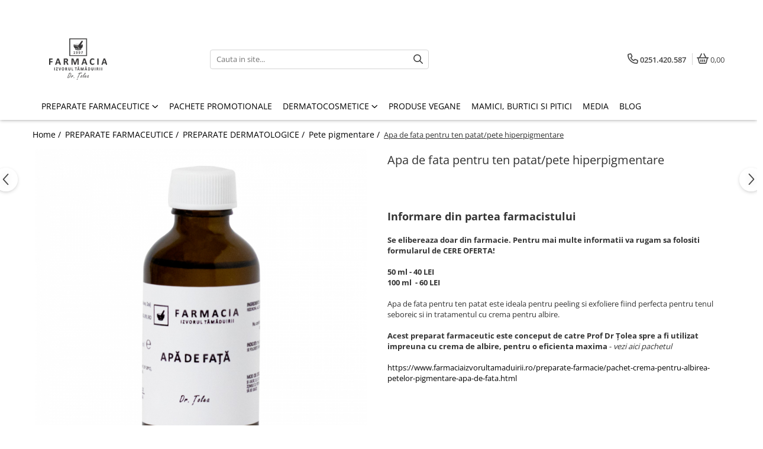

--- FILE ---
content_type: text/html; charset=UTF-8
request_url: https://www.farmaciaizvorultamaduirii.ro/pete-pigmentare/apa-de-fata.html
body_size: 29198
content:
<!DOCTYPE html>

<html lang="ro-ro">

	<head>
		<meta charset="UTF-8">

		<script src="https://gomagcdn.ro/themes/fashion/js/lazysizes.min.js?v=10211316-4.243" async=""></script>

		<script>
			function g_js(callbk){typeof callbk === 'function' ? window.addEventListener("DOMContentLoaded", callbk, false) : false;}
		</script>

					<link rel="icon" sizes="48x48" href="https://gomagcdn.ro/domains/farmaciaizvorultamaduirii.ro/files/favicon/favicon4323.png">
			<link rel="apple-touch-icon" sizes="180x180" href="https://gomagcdn.ro/domains/farmaciaizvorultamaduirii.ro/files/favicon/favicon4323.png">
		
		<style>
			/*body.loading{overflow:hidden;}
			body.loading #wrapper{opacity: 0;visibility: hidden;}
			body #wrapper{opacity: 1;visibility: visible;transition:all .1s ease-out;}*/

			.main-header .main-menu{min-height:43px;}
			.-g-hide{visibility:hidden;opacity:0;}

					</style>
		
		<link rel="preconnect" href="https://gomagcdn.ro"><link rel="dns-prefetch" href="https://fonts.googleapis.com" /><link rel="dns-prefetch" href="https://fonts.gstatic.com" /><link rel="dns-prefetch" href="https://connect.facebook.net" /><link rel="dns-prefetch" href="https://www.facebook.com" /><link rel="dns-prefetch" href="https://www.googletagmanager.com" />

					<link rel="preload" as="image" href="https://gomagcdn.ro/domains/farmaciaizvorultamaduirii.ro/files/product/large/apa-de-fata-pentru-ten-patat-12-3818.jpeg"   >
		
		<link rel="preload" href="https://gomagcdn.ro/themes/fashion/js/plugins.js?v=10211316-4.243" as="script">

		
					<link rel="preload" href="https://www.farmaciaizvorultamaduirii.ro/theme/default.js?v=41752141549" as="script">
				
		<link rel="preload" href="https://gomagcdn.ro/themes/fashion/js/dev.js?v=10211316-4.243" as="script">

		
					<link rel="stylesheet" href="https://gomagcdn.ro/themes/fashion/css/main-min.css?v=10211316-4.243-1" data-values='{"blockScripts": "1"}'>
		
					<link rel="stylesheet" href="https://www.farmaciaizvorultamaduirii.ro/theme/default.css?v=41752141549">
		
						<link rel="stylesheet" href="https://gomagcdn.ro/themes/fashion/css/dev-style.css?v=10211316-4.243-1">
		
		
		
		<link rel="alternate" hreflang="x-default" href="https://www.farmaciaizvorultamaduirii.ro/preparate-farmacie/apa-de-fata.html">
									<script>(function(w,d,s,l,i){w[l]=w[l]||[];w[l].push({'gtm.start':
new Date().getTime(),event:'gtm.js'});var f=d.getElementsByTagName(s)[0],
j=d.createElement(s),dl=l!='dataLayer'?'&l='+l:'';j.async=true;j.src=
'https://www.googletagmanager.com/gtm.js?id='+i+dl;f.parentNode.insertBefore(j,f);
})(window,document,'script','dataLayer','GTM-N3HHLJ4');</script>					
		<meta name="expires" content="never">
		<meta name="revisit-after" content="1 days">
					<meta name="author" content="Gomag">
				<title>Apa de fata</title>


					<meta name="robots" content="index,follow" />
						
		<meta name="description" content="Apa de fata este ideala pentru peeling si exfoliere fiind perfecta pentru tenul seboreic si in tratamentul cu crema pentru albire.">
		<meta class="viewport" name="viewport" content="width=device-width, initial-scale=1.0, user-scalable=no">
							<meta property="og:description" content="Informare din partea farmacistului    Se elibereaza doar din farmacie. Pentru mai multe informatii va rugam sa folositi formularul de CERE OFERTA!    50 ml - 40 LEI  100 ml  - 60 LEI    Apa de fata pentru ten patat este ideala pentru peeling si exfoliere fiind perfecta pentru tenul seboreic si in tratamentul cu crema pentru albire.    Acest preparat farmaceutic este conceput de catre Prof Dr Țolea spre a fi utilizat impreuna cu crema de albire, pentru o eficienta maxima - vezi aici pachetul           https://www.farmaciaizvorultamaduirii.ro/preparate-farmacie/pachet-crema-pentru-albirea-petelor-pigmentare-apa-de-fata.html    "/>
							<meta property="og:image" content="https://gomagcdn.ro/domains/farmaciaizvorultamaduirii.ro/files/product/large/apa-de-fata-pentru-ten-patat-12-3818.jpeg"/>
															<link rel="canonical" href="https://www.farmaciaizvorultamaduirii.ro/preparate-farmacie/apa-de-fata.html" />
			<meta property="og:url" content="https://www.farmaciaizvorultamaduirii.ro/preparate-farmacie/apa-de-fata.html"/>
						
		<meta name="distribution" content="Global">
		<meta name="owner" content="www.farmaciaizvorultamaduirii.ro">
		<meta name="publisher" content="www.farmaciaizvorultamaduirii.ro">
		<meta name="rating" content="General">
		<meta name="copyright" content="Copyright www.farmaciaizvorultamaduirii.ro 2026. All rights reserved">
		<link rel="search" href="https://www.farmaciaizvorultamaduirii.ro/opensearch.ro.xml" type="application/opensearchdescription+xml" title="Cautare"/>

		
							<script src="https://gomagcdn.ro/themes/fashion/js/jquery-2.1.4.min.js"></script>
			<script defer src="https://gomagcdn.ro/themes/fashion/js/jquery.autocomplete.js?v=20181023"></script>
			<script src="https://gomagcdn.ro/themes/fashion/js/gomag.config.js?v=10211316-4.243"></script>
			<script src="https://gomagcdn.ro/themes/fashion/js/gomag.js?v=10211316-4.243"></script>
		
													<!-- Global site tag (gtag.js) - Google Analytics -->
<script async src="https://www.googletagmanager.com/gtag/js?id=G-FWD1G7FJFK"></script>
	<script>
 window.dataLayer = window.dataLayer || [];
  function gtag(){dataLayer.push(arguments);}
    var cookieValue = '';
  var name = 'g_c_consent' + "=";
  var decodedCookie = decodeURIComponent(document.cookie);
  var ca = decodedCookie.split(';');
  for(var i = 0; i <ca.length; i++) {
	var c = ca[i];
	while (c.charAt(0) == ' ') {
	  c = c.substring(1);
	}
	if (c.indexOf(name) == 0) {
	  cookieValue = c.substring(name.length, c.length);
	}
  }



if(cookieValue == ''){
	gtag('consent', 'default', {
	  'ad_storage': 'granted',
	  'ad_user_data': 'granted',
	  'ad_personalization': 'granted',
	  'analytics_storage': 'granted',
	  'personalization_storage': 'granted',
	  'functionality_storage': 'granted',
	  'security_storage': 'granted'
	});
	} else if(cookieValue != '-1'){


			gtag('consent', 'default', {
			'ad_storage': 'granted',
			'ad_user_data': 'granted',
			'ad_personalization': 'granted',
			'analytics_storage': 'granted',
			'personalization_storage': 'granted',
			'functionality_storage': 'granted',
			'security_storage': 'granted'
		});
	} else {
	 gtag('consent', 'default', {
		  'ad_storage': 'denied',
		  'ad_user_data': 'denied',
		  'ad_personalization': 'denied',
		  'analytics_storage': 'denied',
			'personalization_storage': 'denied',
			'functionality_storage': 'denied',
			'security_storage': 'denied'
		});

		 }
</script>
<script>

	
  gtag('js', new Date());

 
$.Gomag.bind('Cookie/Policy/Consent/Denied', function(){
	gtag('consent', 'update', {
		  'ad_storage': 'denied',
		  'ad_user_data': 'denied',
		  'ad_personalization': 'denied',
		  'analytics_storage': 'denied',
			'personalization_storage': 'denied',
			'functionality_storage': 'denied',
			'security_storage': 'denied'
		});
		})
$.Gomag.bind('Cookie/Policy/Consent/Granted', function(){
	gtag('consent', 'update', {
		  'ad_storage': 'granted',
		  'ad_user_data': 'granted',
		  'ad_personalization': 'granted',
		  'analytics_storage': 'granted',
			'personalization_storage': 'granted',
			'functionality_storage': 'granted',
			'security_storage': 'granted'
		});
		})
  gtag('config', 'G-FWD1G7FJFK', {allow_enhanced_conversions: true });
</script>
<script>
	function gaBuildProductVariant(product)
	{
		let _return = '';
		if(product.version != undefined)
		{
			$.each(product.version, function(i, a){
				_return += (_return == '' ? '' : ', ')+a.value;
			})
		}
		return _return;
	}

</script>
<script>
	$.Gomag.bind('Product/Add/To/Cart/After/Listing', function gaProductAddToCartLV4(event, data) {
		if(data.product !== undefined) {
			var gaProduct = false;
			if(typeof(gaProducts) != 'undefined' && gaProducts[data.product.id] != undefined)
			{
				gaProduct = gaProducts[data.product.id];

			}

			if(gaProduct == false)
			{
				gaProduct = {};
				gaProduct.item_id = data.product.id;
				gaProduct.currency = data.product.currency ? (String(data.product.currency).toLowerCase() == 'lei' ? 'RON' : data.product.currency) : 'RON';
				gaProduct.item_name =  data.product.name ;
				gaProduct.item_variant= gaBuildProductVariant(data.product);
				gaProduct.item_brand = data.product.brand;
				gaProduct.item_category = data.product.category;

			}

			gaProduct.price = parseFloat(data.product.price).toFixed(2);
			gaProduct.quantity = data.product.productQuantity;
			gtag("event", "add_to_cart", {
				currency: gaProduct.currency,
				value: parseFloat(gaProduct.price) * parseFloat(gaProduct.quantity),
				items: [
					gaProduct
				]
			});

		}
	})
	$.Gomag.bind('Product/Add/To/Cart/After/Details', function gaProductAddToCartDV4(event, data){

		if(data.product !== undefined){

			var gaProduct = false;
			if(
				typeof(gaProducts) != 'undefined'
				&&
				gaProducts[data.product.id] != undefined
			)
			{
				var gaProduct = gaProducts[data.product.id];
			}

			if(gaProduct == false)
			{
				gaProduct = {};
				gaProduct.item_id = data.product.id;
				gaProduct.currency = data.product.currency ? (String(data.product.currency).toLowerCase() == 'lei' ? 'RON' : data.product.currency) : 'RON';
				gaProduct.item_name =  data.product.name ;
				gaProduct.item_variant= gaBuildProductVariant(data.product);
				gaProduct.item_brand = data.product.brand;
				gaProduct.item_category = data.product.category;

			}

			gaProduct.price = parseFloat(data.product.price).toFixed(2);
			gaProduct.quantity = data.product.productQuantity;


			gtag("event", "add_to_cart", {
			  currency: gaProduct.currency,
			  value: parseFloat(gaProduct.price) * parseFloat(gaProduct.quantity),
			  items: [
				gaProduct
			  ]
			});
        }

	})
	 $.Gomag.bind('Product/Remove/From/Cart', function gaProductRemovedFromCartV4(event, data){
		var envData = $.Gomag.getEnvData();
		var products = envData.products;

		if(data.data.product !== undefined && products[data.data.product] !== undefined){


			var dataProduct = products[data.data.product];


			gaProduct = {};
			gaProduct.item_id = dataProduct.id;

			gaProduct.item_name =   dataProduct.name ;
			gaProduct.currency = dataProduct.currency ? (String(dataProduct.currency).toLowerCase() == 'lei' ? 'RON' : dataProduct.currency) : 'RON';
			gaProduct.item_category = dataProduct.category;
			gaProduct.item_brand = dataProduct.brand;
			gaProduct.price = parseFloat(dataProduct.price).toFixed(2);
			gaProduct.quantity = data.data.quantity;
			gaProduct.item_variant= gaBuildProductVariant(dataProduct);
			gtag("event", "remove_from_cart", {
			  currency: gaProduct.currency,
			  value: parseFloat(gaProduct.price) * parseFloat(gaProduct.quantity),
			  items: [
				gaProduct
			  ]
			});
        }

	});

	 $.Gomag.bind('Cart/Quantity/Update', function gaCartQuantityUpdateV4(event, data){
		var envData = $.Gomag.getEnvData();
		var products = envData.products;
		if(!data.data.finalQuantity || !data.data.initialQuantity)
		{
			return false;
		}
		var dataProduct = products[data.data.product];
		if(dataProduct == undefined)
		{
			return false;
		}

		gaProduct = {};
		gaProduct.item_id = dataProduct.id;
		gaProduct.currency = dataProduct.currency ? (String(dataProduct.currency).toLowerCase() == 'lei' ? 'RON' : dataProduct.currency) : 'RON';
		gaProduct.item_name =  dataProduct.name ;

		gaProduct.item_category = dataProduct.category;
		gaProduct.item_brand = dataProduct.brand;
		gaProduct.price = parseFloat(dataProduct.price).toFixed(2);
		gaProduct.item_variant= gaBuildProductVariant(dataProduct);
		if(parseFloat(data.data.initialQuantity) < parseFloat(data.data.finalQuantity))
		{
			var quantity = parseFloat(data.data.finalQuantity) - parseFloat(data.data.initialQuantity);
			gaProduct.quantity = quantity;

			gtag("event", "add_to_cart", {
			  currency: gaProduct.currency,
			  value: parseFloat(gaProduct.price) * parseFloat(gaProduct.quantity),
			  items: [
				gaProduct
			  ]
			});
		}
		else if(parseFloat(data.data.initialQuantity) > parseFloat(data.data.finalQuantity))
		{
			var quantity = parseFloat(data.data.initialQuantity) - parseFloat(data.data.finalQuantity);
			gaProduct.quantity = quantity;
			gtag("event", "remove_from_cart", {
			  currency: gaProduct.currency,
			  value: parseFloat(gaProduct.price) * parseFloat(gaProduct.quantity),
			  items: [
				gaProduct
			  ]
			});
		}

	});

</script>
<script>
function gmsc(name, value)
{
	if(value != undefined && value)
	{
		var expires = new Date();
		expires.setTime(expires.getTime() + parseInt(3600*24*1000*90));
		document.cookie = encodeURIComponent(name) + "=" + encodeURIComponent(value) + '; expires='+ expires.toUTCString() + "; path=/";
	}
}
let gmqs = window.location.search;
let gmup = new URLSearchParams(gmqs);
gmsc('g_sc', gmup.get('shop_campaign'));
gmsc('shop_utm_campaign', gmup.get('utm_campaign'));
gmsc('shop_utm_medium', gmup.get('utm_medium'));
gmsc('shop_utm_source', gmup.get('utm_source'));
</script><!-- Facebook Pixel Code -->
				<script>
				!function(f,b,e,v,n,t,s){if(f.fbq)return;n=f.fbq=function(){n.callMethod?
				n.callMethod.apply(n,arguments):n.queue.push(arguments)};if(!f._fbq)f._fbq=n;
				n.push=n;n.loaded=!0;n.version="2.0";n.queue=[];t=b.createElement(e);t.async=!0;
				t.src=v;s=b.getElementsByTagName(e)[0];s.parentNode.insertBefore(t,s)}(window,
				document,"script","//connect.facebook.net/en_US/fbevents.js");

				fbq("init", "556741121917145");
				fbq("track", "PageView");</script>
				<!-- End Facebook Pixel Code -->
				<script>
				$.Gomag.bind('User/Ajax/Data/Loaded', function(event, data){
					if(data != undefined && data.data != undefined)
					{
						var eventData = data.data;
						if(eventData.facebookUserData != undefined)
						{
							$('body').append(eventData.facebookUserData);
						}
					}
				})
				</script>
				<meta name="facebook-domain-verification" content="r6b4yqsyx1ctwibrwnd2emly569p2f" />					
		
	</head>

	<body class="" style="">

		<script >
			function _addCss(url, attribute, value, loaded){
				var _s = document.createElement('link');
				_s.rel = 'stylesheet';
				_s.href = url;
				_s.type = 'text/css';
				if(attribute)
				{
					_s.setAttribute(attribute, value)
				}
				if(loaded){
					_s.onload = function(){
						var dom = document.getElementsByTagName('body')[0];
						//dom.classList.remove('loading');
					}
				}
				var _st = document.getElementsByTagName('link')[0];
				_st.parentNode.insertBefore(_s, _st);
			}
			//_addCss('https://fonts.googleapis.com/css2?family=Open+Sans:ital,wght@0,300;0,400;0,600;0,700;1,300;1,400&display=swap');
			_addCss('https://gomagcdn.ro/themes/_fonts/Open-Sans.css');

		</script>
		<script>
				/*setTimeout(
				  function()
				  {
				   document.getElementsByTagName('body')[0].classList.remove('loading');
				  }, 1000);*/
		</script>
									<noscript><iframe src="https://www.googletagmanager.com/ns.html?id=GTM-N3HHLJ4"
height="0" width="0" style="display:none;visibility:hidden"></iframe></noscript>					
		
		<div id="wrapper">
			<!-- BLOCK:f7bc5aaf0a45384307758d2a473bf566 start -->
<div id="_cartSummary" class="hide"></div>

<script >
	$(document).ready(function() {

		$(document).on('keypress', '.-g-input-loader', function(){
			$(this).addClass('-g-input-loading');
		})

		$.Gomag.bind('Product/Add/To/Cart/After', function(eventResponse, properties)
		{
									var data = JSON.parse(properties.data);
			$('.q-cart').html(data.quantity);
			if(parseFloat(data.quantity) > 0)
			{
				$('.q-cart').removeClass('hide');
			}
			else
			{
				$('.q-cart').addClass('hide');
			}
			$('.cartPrice').html(data.subtotal + ' ' + data.currency);
			$('.cartProductCount').html(data.quantity);


		})
		$('#_cartSummary').on('updateCart', function(event, cart) {
			var t = $(this);

			$.get('https://www.farmaciaizvorultamaduirii.ro/cart-update', {
				cart: cart
			}, function(data) {

				$('.q-cart').html(data.quantity);
				if(parseFloat(data.quantity) > 0)
				{
					$('.q-cart').removeClass('hide');
				}
				else
				{
					$('.q-cart').addClass('hide');
				}
				$('.cartPrice').html(data.subtotal + ' ' + data.currency);
				$('.cartProductCount').html(data.quantity);
			}, 'json');
			window.ga = window.ga || function() {
				(ga.q = ga.q || []).push(arguments)
			};
			ga('send', 'event', 'Buton', 'Click', 'Adauga_Cos');
		});

		if(window.gtag_report_conversion) {
			$(document).on("click", 'li.phone-m', function() {
				var phoneNo = $('li.phone-m').children( "a").attr('href');
				gtag_report_conversion(phoneNo);
			});

		}

	});
</script>



<header class="main-header container-bg clearfix" data-block="headerBlock">
	<div class="discount-tape container-h full -g-hide" id="_gomagHellobar">
<style>
.discount-tape{position: relative;width:100%;padding:0;text-align:center;font-size:14px;overflow: hidden;z-index:99;}
.discount-tape a{color: #fff;}
.Gomag-HelloBar{padding:10px;}
@media screen and (max-width: 767px){.discount-tape{font-size:13px;}}
</style>
<div class="Gomag-HelloBar" style="background: #eb6464;color: #fff;">
	
		Ne aflăm în cea mai aglomerată perioadă din an. Timpul de procesare și livrare a comenzilor poate ajunge până la 7 zile lucrătoare.
			
			<style>
			.Gomag-HelloBar{padding-right:45px!important;}
			.closeHelloBar{display: flex;align-items: center;justify-content: center;position: absolute;top: 0;bottom: 0;right: 10px;height: 24px;width: 24px;margin: auto;text-align:center;font-size:18px;line-height: 1;color:#444!important;background: #fff;border-radius: 50%;}
			.closeHelloBar .fa{font-weight:400;}
			@media screen and (max-width: 767px){.closeHelloBar{top: 8px;margin:0;}}
		</style>
		<a href="#" rel="nofollow" class="closeHelloBar -g-no-url"><i class="fa fa-close" aria-hidden="true"></i></a>

		<script>
			$(document).ready(function(){
				$(document).on('click', '.closeHelloBar', function(){
					$.Gomag.setCookie('widget2', '1', 86400000, true);
					$('.Gomag-HelloBar').remove();
					$('#_gomagHellobar').hide();
				})
			})
		</script>
	</div>
<div class="clear"></div>
</div>

		
	<div class="top-head-bg container-h full">

		<div class="top-head container-h">
			<div class="row">
				<div class="col-md-3 col-sm-3 col-xs-5 logo-h">
					
	<a href="https://www.farmaciaizvorultamaduirii.ro" id="logo" data-pageId="2">
		<img src="https://gomagcdn.ro/domains/farmaciaizvorultamaduirii.ro/files/company/farmacia-logo-654286068-3195822800.png" fetchpriority="high" class="img-responsive" alt="Farmacia Izvorul Tamaduirii" title="Farmacia Izvorul Tamaduirii" width="200" height="50" style="width:auto;">
	</a>
				</div>
				<div class="col-md-4 col-sm-4 col-xs-7 main search-form-box">
					
<form name="search-form" class="search-form" action="https://www.farmaciaizvorultamaduirii.ro/produse" id="_searchFormMainHeader">

	<input id="_autocompleteSearchMainHeader" name="c" class="input-placeholder -g-input-loader" type="text" placeholder="Cauta in site..." aria-label="Search"  value="">
	<button id="_doSearch" class="search-button" aria-hidden="true">
		<i class="fa fa-search" aria-hidden="true"></i>
	</button>

				<script >
			$(document).ready(function() {

				$('#_autocompleteSearchMainHeader').autocomplete({
					serviceUrl: 'https://www.farmaciaizvorultamaduirii.ro/autocomplete',
					minChars: 2,
					deferRequestBy: 700,
					appendTo: '#_searchFormMainHeader',
					width: parseInt($('#_doSearch').offset().left) - parseInt($('#_autocompleteSearchMainHeader').offset().left),
					formatResult: function(suggestion, currentValue) {
						return suggestion.value;
					},
					onSelect: function(suggestion) {
						$(this).val(suggestion.data);
					},
					onSearchComplete: function(suggestion) {
						$(this).removeClass('-g-input-loading');
					}
				});
				$(document).on('click', '#_doSearch', function(e){
					e.preventDefault();
					if($('#_autocompleteSearchMainHeader').val() != '')
					{
						$('#_searchFormMainHeader').submit();
					}
				})
			});
		</script>
	

</form>
				</div>
				<div class="col-md-5 col-sm-5 acount-section">
					
<ul>
	<li class="search-m hide">
		<a href="#" class="-g-no-url" aria-label="Cauta in site..." data-pageId="">
			<i class="fa fa-search search-open" aria-hidden="true"></i>
			<i style="display:none" class="fa fa-times search-close" aria-hidden="true"></i>
		</a>
	</li>
	<li class="-g-user-icon -g-user-icon-empty">
			
	</li>
	
				<li class="contact-header">
			<a href="tel:0251.420.587" aria-label="Contacteaza-ne" data-pageId="3">
				<i class="fa fa-phone" aria-hidden="true"></i>
								<span>0251.420.587</span>
			</a>
		</li>
			<li class="wishlist-header hide">
		<a href="https://www.farmaciaizvorultamaduirii.ro/wishlist" aria-label="Wishlist" data-pageId="28">
			<span class="-g-wishlist-product-count -g-hide"></span>
			<i class="fa fa-heart-o" aria-hidden="true"></i>
			<span class="">Favorite</span>
		</a>
	</li>
	<li class="cart-header-btn cart">
		<a class="cart-drop _showCartHeader" href="https://www.farmaciaizvorultamaduirii.ro/cos-de-cumparaturi" aria-label="Cos de cumparaturi">
			<span class="q-cart hide">0</span>
			<i class="fa fa-shopping-bag" aria-hidden="true"></i>
			<span class="count cartPrice">0,00
				
			</span>
		</a>
					<div class="cart-dd  _cartShow cart-closed"></div>
			</li>

	</ul>

	<script>
		$(document).ready(function() {
			//Cart
							$('.cart').mouseenter(function() {
					$.Gomag.showCartSummary('div._cartShow');
				}).mouseleave(function() {
					$.Gomag.hideCartSummary('div._cartShow');
					$('div._cartShow').removeClass('cart-open');
				});
						$(document).on('click', '.dropdown-toggle', function() {
				window.location = $(this).attr('href');
			})
		})
	</script>

				</div>
			</div>
		</div>
	</div>


<div id="navigation">
	<nav id="main-menu" class="main-menu container-h full clearfix">
		<a href="#" class="menu-trg -g-no-url" title="Produse">
			<span>&nbsp;</span>
		</a>
		
<div class="container-h nav-menu-hh clearfix">

	<!-- BASE MENU -->
	<ul class="
			nav-menu base-menu container-h
			
			
		">

		

			
		<li class="menu-drop __GomagMM ">
							<a
					href="#"
					class="  -g-no-url "
					rel="  "
					
					title="PREPARATE FARMACEUTICE"
					data-Gomag=''
					data-block-name="mainMenuD0"
					data-pageId= "80"
					data-block="mainMenuD">
											<span class="list">PREPARATE FARMACEUTICE</span>
						<i class="fa fa-angle-down"></i>
				</a>

									<div class="menu-dd">
										<ul class="drop-list clearfix w100">
																																						<li class="fl">
										<div class="col">
											<p class="title">
												<a
												href="https://www.farmaciaizvorultamaduirii.ro/preparate-pentru-ingrijire"
												class="title    "
												rel="  "
												
												title="PREPARATE PENTRU INGRIJIRE"
												data-Gomag=''
												data-block-name="mainMenuD1"
												data-block="mainMenuD"
												data-pageId= "80"
												>
																										PREPARATE PENTRU INGRIJIRE
												</a>
											</p>
																																															<a
														href="https://www.farmaciaizvorultamaduirii.ro/rutina-zi"
														rel="  "
														
														title="Rutina zi"
														class="    "
														data-Gomag=''
														data-block-name="mainMenuD2"
														data-block="mainMenuD"
														data-pageId="31"
													>
																												<i class="fa fa-angle-right"></i>
														<span>Rutina zi</span>
													</a>
																									<a
														href="https://www.farmaciaizvorultamaduirii.ro/rutina-seara"
														rel="  "
														
														title="Rutina seara"
														class="    "
														data-Gomag=''
														data-block-name="mainMenuD2"
														data-block="mainMenuD"
														data-pageId="31"
													>
																												<i class="fa fa-angle-right"></i>
														<span>Rutina seara</span>
													</a>
																									<a
														href="https://www.farmaciaizvorultamaduirii.ro/ten-normal-mixt"
														rel="  "
														
														title="Ten normal-mixt"
														class="    "
														data-Gomag=''
														data-block-name="mainMenuD2"
														data-block="mainMenuD"
														data-pageId="31"
													>
																												<i class="fa fa-angle-right"></i>
														<span>Ten normal-mixt</span>
													</a>
																									<a
														href="https://www.farmaciaizvorultamaduirii.ro/ten-matur"
														rel="  "
														
														title="Ten matur"
														class="    "
														data-Gomag=''
														data-block-name="mainMenuD2"
														data-block="mainMenuD"
														data-pageId="31"
													>
																												<i class="fa fa-angle-right"></i>
														<span>Ten matur</span>
													</a>
																									<a
														href="https://www.farmaciaizvorultamaduirii.ro/ten-uscat"
														rel="  "
														
														title="Ten uscat"
														class="    "
														data-Gomag=''
														data-block-name="mainMenuD2"
														data-block="mainMenuD"
														data-pageId="31"
													>
																												<i class="fa fa-angle-right"></i>
														<span>Ten uscat</span>
													</a>
																									<a
														href="https://www.farmaciaizvorultamaduirii.ro/ten-acneic"
														rel="  "
														
														title="Ten acneic"
														class="    "
														data-Gomag=''
														data-block-name="mainMenuD2"
														data-block="mainMenuD"
														data-pageId="31"
													>
																												<i class="fa fa-angle-right"></i>
														<span>Ten acneic</span>
													</a>
																									<a
														href="https://www.farmaciaizvorultamaduirii.ro/ingrijire-buze"
														rel="  "
														
														title="Ingrijire buze"
														class="    "
														data-Gomag=''
														data-block-name="mainMenuD2"
														data-block="mainMenuD"
														data-pageId="31"
													>
																												<i class="fa fa-angle-right"></i>
														<span>Ingrijire buze</span>
													</a>
																									<a
														href="https://www.farmaciaizvorultamaduirii.ro/seruri"
														rel="  "
														
														title="Seruri"
														class="    "
														data-Gomag=''
														data-block-name="mainMenuD2"
														data-block="mainMenuD"
														data-pageId="31"
													>
																												<i class="fa fa-angle-right"></i>
														<span>Seruri</span>
													</a>
																									<a
														href="https://www.farmaciaizvorultamaduirii.ro/ingrijire-corp"
														rel="  "
														
														title="Ingrijire corp"
														class="    "
														data-Gomag=''
														data-block-name="mainMenuD2"
														data-block="mainMenuD"
														data-pageId="31"
													>
																												<i class="fa fa-angle-right"></i>
														<span>Ingrijire corp</span>
													</a>
																									<a
														href="https://www.farmaciaizvorultamaduirii.ro/make-up"
														rel="  "
														
														title="Make-up"
														class="    "
														data-Gomag=''
														data-block-name="mainMenuD2"
														data-block="mainMenuD"
														data-pageId="31"
													>
																												<i class="fa fa-angle-right"></i>
														<span>Make-up</span>
													</a>
																									<a
														href="https://www.farmaciaizvorultamaduirii.ro/demachiere"
														rel="  "
														
														title="Demachiere"
														class="    "
														data-Gomag=''
														data-block-name="mainMenuD2"
														data-block="mainMenuD"
														data-pageId="31"
													>
																												<i class="fa fa-angle-right"></i>
														<span>Demachiere</span>
													</a>
																									<a
														href="https://www.farmaciaizvorultamaduirii.ro/ingrijire-par"
														rel="  "
														
														title="Ingrijire par"
														class="    "
														data-Gomag=''
														data-block-name="mainMenuD2"
														data-block="mainMenuD"
														data-pageId="31"
													>
																												<i class="fa fa-angle-right"></i>
														<span>Ingrijire par</span>
													</a>
																									<a
														href="https://www.farmaciaizvorultamaduirii.ro/sapunuri"
														rel="  "
														
														title="Sapunuri"
														class="    "
														data-Gomag=''
														data-block-name="mainMenuD2"
														data-block="mainMenuD"
														data-pageId="31"
													>
																												<i class="fa fa-angle-right"></i>
														<span>Sapunuri</span>
													</a>
																									<a
														href="https://www.farmaciaizvorultamaduirii.ro/preparate-vegane"
														rel="  "
														
														title="Preparate vegane"
														class="    "
														data-Gomag=''
														data-block-name="mainMenuD2"
														data-block="mainMenuD"
														data-pageId="31"
													>
																												<i class="fa fa-angle-right"></i>
														<span>Preparate vegane</span>
													</a>
																							
										</div>
									</li>
																																<li class="fl">
										<div class="col">
											<p class="title">
												<a
												href="https://www.farmaciaizvorultamaduirii.ro/preparate-dermatologice"
												class="title    "
												rel="  "
												
												title="PREPARATE DERMATOLOGICE"
												data-Gomag=''
												data-block-name="mainMenuD1"
												data-block="mainMenuD"
												data-pageId= "80"
												>
																										PREPARATE DERMATOLOGICE
												</a>
											</p>
																																															<a
														href="https://www.farmaciaizvorultamaduirii.ro/psoriazis"
														rel="  "
														
														title="Psoriazis"
														class="    "
														data-Gomag=''
														data-block-name="mainMenuD2"
														data-block="mainMenuD"
														data-pageId="31"
													>
																												<i class="fa fa-angle-right"></i>
														<span>Psoriazis</span>
													</a>
																									<a
														href="https://www.farmaciaizvorultamaduirii.ro/onicomicoza"
														rel="  "
														
														title="Onicomicoza"
														class="    "
														data-Gomag=''
														data-block-name="mainMenuD2"
														data-block="mainMenuD"
														data-pageId="31"
													>
																												<i class="fa fa-angle-right"></i>
														<span>Onicomicoza</span>
													</a>
																									<a
														href="https://www.farmaciaizvorultamaduirii.ro/acnee"
														rel="  "
														
														title="Acnee"
														class="    "
														data-Gomag=''
														data-block-name="mainMenuD2"
														data-block="mainMenuD"
														data-pageId="31"
													>
																												<i class="fa fa-angle-right"></i>
														<span>Acnee</span>
													</a>
																									<a
														href="https://www.farmaciaizvorultamaduirii.ro/dermatita-seboreica"
														rel="  "
														
														title="Dermatita seboreica"
														class="    "
														data-Gomag=''
														data-block-name="mainMenuD2"
														data-block="mainMenuD"
														data-pageId="31"
													>
																												<i class="fa fa-angle-right"></i>
														<span>Dermatita seboreica</span>
													</a>
																									<a
														href="https://www.farmaciaizvorultamaduirii.ro/pete-pigmentare"
														rel="  "
														
														title="Pete pigmentare"
														class="    "
														data-Gomag=''
														data-block-name="mainMenuD2"
														data-block="mainMenuD"
														data-pageId="31"
													>
																												<i class="fa fa-angle-right"></i>
														<span>Pete pigmentare</span>
													</a>
																									<a
														href="https://www.farmaciaizvorultamaduirii.ro/caderea-parului"
														rel="  "
														
														title="Caderea parului"
														class="    "
														data-Gomag=''
														data-block-name="mainMenuD2"
														data-block="mainMenuD"
														data-pageId="31"
													>
																												<i class="fa fa-angle-right"></i>
														<span>Caderea parului</span>
													</a>
																									<a
														href="https://www.farmaciaizvorultamaduirii.ro/pitiriazis-versicolor"
														rel="  "
														
														title="Pitiriazis versicolor"
														class="    "
														data-Gomag=''
														data-block-name="mainMenuD2"
														data-block="mainMenuD"
														data-pageId="31"
													>
																												<i class="fa fa-angle-right"></i>
														<span>Pitiriazis versicolor</span>
													</a>
																									<a
														href="https://www.farmaciaizvorultamaduirii.ro/alte-preparate-dermatologice"
														rel="  "
														
														title="Alte preparate dermatologice"
														class="    "
														data-Gomag=''
														data-block-name="mainMenuD2"
														data-block="mainMenuD"
														data-pageId="31"
													>
																												<i class="fa fa-angle-right"></i>
														<span>Alte preparate dermatologice</span>
													</a>
																							
										</div>
									</li>
																																<li class="fl">
										<div class="col">
											<p class="title">
												<a
												href="https://www.farmaciaizvorultamaduirii.ro/preparate-ginecologice"
												class="title    "
												rel="  "
												
												title="PREPARATE GINECOLOGICE"
												data-Gomag=''
												data-block-name="mainMenuD1"
												data-block="mainMenuD"
												data-pageId= "80"
												>
																										PREPARATE GINECOLOGICE
												</a>
											</p>
																																															<a
														href="https://www.farmaciaizvorultamaduirii.ro/infectii-urinare"
														rel="  "
														
														title="Infectii urinare"
														class="    "
														data-Gomag=''
														data-block-name="mainMenuD2"
														data-block="mainMenuD"
														data-pageId="31"
													>
																												<i class="fa fa-angle-right"></i>
														<span>Infectii urinare</span>
													</a>
																							
										</div>
									</li>
																																<li class="fl">
										<div class="col">
											<p class="title">
												<a
												href="https://www.farmaciaizvorultamaduirii.ro/preparate-pentru-copii"
												class="title    "
												rel="  "
												
												title="PREPARATE PENTRU COPII"
												data-Gomag=''
												data-block-name="mainMenuD1"
												data-block="mainMenuD"
												data-pageId= "80"
												>
																										PREPARATE PENTRU COPII
												</a>
											</p>
																						
										</div>
									</li>
																																<li class="fl">
										<div class="col">
											<p class="title">
												<a
												href="https://www.farmaciaizvorultamaduirii.ro/solutie-dezinfectanta"
												class="title    "
												rel="  "
												
												title="SOLUTIE DEZINFECTANTA"
												data-Gomag=''
												data-block-name="mainMenuD1"
												data-block="mainMenuD"
												data-pageId= "80"
												>
																										SOLUTIE DEZINFECTANTA
												</a>
											</p>
																						
										</div>
									</li>
																																<li class="fl">
										<div class="col">
											<p class="title">
												<a
												href="https://www.farmaciaizvorultamaduirii.ro/alte-afectiuni"
												class="title    "
												rel="  "
												
												title="ALTE AFECTIUNI"
												data-Gomag=''
												data-block-name="mainMenuD1"
												data-block="mainMenuD"
												data-pageId= "80"
												>
																										ALTE AFECTIUNI
												</a>
											</p>
																						
										</div>
									</li>
																													</ul>
																	</div>
									
		</li>
		
		<li class="menu-drop __GomagMM ">
								<a
						href="https://www.farmaciaizvorultamaduirii.ro/pachete-promotionale"
						class="    "
						rel="  "
						
						title="PACHETE PROMOTIONALE"
						data-Gomag=''
						data-block-name="mainMenuD0"  data-block="mainMenuD" data-pageId= "65">
												<span class="list">PACHETE PROMOTIONALE</span>
					</a>
				
		</li>
		
		<li class="menu-drop __GomagMM ">
							<a
					href="#"
					class="  -g-no-url "
					rel="  "
					
					title="DERMATOCOSMETICE"
					data-Gomag=''
					data-block-name="mainMenuD0"
					data-pageId= "80"
					data-block="mainMenuD">
											<span class="list">DERMATOCOSMETICE</span>
						<i class="fa fa-angle-down"></i>
				</a>

									<div class="menu-dd">
										<ul class="drop-list clearfix w100">
																																						<li class="fl">
										<div class="col">
											<p class="title">
												<a
												href="https://www.farmaciaizvorultamaduirii.ro/isispharma"
												class="title    "
												rel="  "
												
												title="Isispharma"
												data-Gomag=''
												data-block-name="mainMenuD1"
												data-block="mainMenuD"
												data-pageId= "80"
												>
																										Isispharma
												</a>
											</p>
																						
										</div>
									</li>
																																<li class="fl">
										<div class="col">
											<p class="title">
												<a
												href="https://www.farmaciaizvorultamaduirii.ro/mediket"
												class="title    "
												rel="  "
												
												title="Mediket"
												data-Gomag=''
												data-block-name="mainMenuD1"
												data-block="mainMenuD"
												data-pageId= "80"
												>
																										Mediket
												</a>
											</p>
																						
										</div>
									</li>
																																<li class="fl">
										<div class="col">
											<p class="title">
												<a
												href="https://www.farmaciaizvorultamaduirii.ro/loreal"
												class="title    "
												rel="  "
												
												title="L'Oréal"
												data-Gomag=''
												data-block-name="mainMenuD1"
												data-block="mainMenuD"
												data-pageId= "80"
												>
																										L&#039;Oréal
												</a>
											</p>
																						
										</div>
									</li>
																																<li class="fl">
										<div class="col">
											<p class="title">
												<a
												href="https://www.farmaciaizvorultamaduirii.ro/bioderma"
												class="title    "
												rel="  "
												
												title="Bioderma"
												data-Gomag=''
												data-block-name="mainMenuD1"
												data-block="mainMenuD"
												data-pageId= "80"
												>
																										Bioderma
												</a>
											</p>
																						
										</div>
									</li>
																																<li class="fl">
										<div class="col">
											<p class="title">
												<a
												href="https://www.farmaciaizvorultamaduirii.ro/psorilys"
												class="title    "
												rel="  "
												
												title="PSORILYS"
												data-Gomag=''
												data-block-name="mainMenuD1"
												data-block="mainMenuD"
												data-pageId= "80"
												>
																										PSORILYS
												</a>
											</p>
																						
										</div>
									</li>
																																<li class="fl">
										<div class="col">
											<p class="title">
												<a
												href="https://www.farmaciaizvorultamaduirii.ro/biorga"
												class="title    "
												rel="  "
												
												title="Biorga"
												data-Gomag=''
												data-block-name="mainMenuD1"
												data-block="mainMenuD"
												data-pageId= "80"
												>
																										Biorga
												</a>
											</p>
																						
										</div>
									</li>
																																<li class="fl">
										<div class="col">
											<p class="title">
												<a
												href="https://www.farmaciaizvorultamaduirii.ro/arkopharma"
												class="title    "
												rel="  "
												
												title="Arkopharma"
												data-Gomag=''
												data-block-name="mainMenuD1"
												data-block="mainMenuD"
												data-pageId= "80"
												>
																										Arkopharma
												</a>
											</p>
																						
										</div>
									</li>
																																<li class="fl">
										<div class="col">
											<p class="title">
												<a
												href="https://www.farmaciaizvorultamaduirii.ro/cerave-92"
												class="title    "
												rel="  "
												
												title="CeraVe"
												data-Gomag=''
												data-block-name="mainMenuD1"
												data-block="mainMenuD"
												data-pageId= "80"
												>
																										CeraVe
												</a>
											</p>
																						
										</div>
									</li>
																																<li class="fl">
										<div class="col">
											<p class="title">
												<a
												href="https://www.farmaciaizvorultamaduirii.ro/cetaphil"
												class="title    "
												rel="  "
												
												title="CETAPHIL"
												data-Gomag=''
												data-block-name="mainMenuD1"
												data-block="mainMenuD"
												data-pageId= "80"
												>
																										CETAPHIL
												</a>
											</p>
																						
										</div>
									</li>
																																<li class="fl">
										<div class="col">
											<p class="title">
												<a
												href="https://www.farmaciaizvorultamaduirii.ro/ceta-sibiu"
												class="title    "
												rel="  "
												
												title="Ceta Sibiu"
												data-Gomag=''
												data-block-name="mainMenuD1"
												data-block="mainMenuD"
												data-pageId= "80"
												>
																										Ceta Sibiu
												</a>
											</p>
																						
										</div>
									</li>
																													</ul>
																	</div>
									
		</li>
		
		<li class="menu-drop __GomagMM ">
								<a
						href="https://www.farmaciaizvorultamaduirii.ro/produse-vegane"
						class="    "
						rel="  "
						
						title="PRODUSE VEGANE"
						data-Gomag=''
						data-block-name="mainMenuD0"  data-block="mainMenuD" data-pageId= "66">
												<span class="list">PRODUSE VEGANE</span>
					</a>
				
		</li>
		
		<li class="menu-drop __GomagMM ">
								<a
						href="https://www.farmaciaizvorultamaduirii.ro/mamici-burtici-si-pitici"
						class="    "
						rel="  "
						
						title="MAMICI, BURTICI SI PITICI"
						data-Gomag=''
						data-block-name="mainMenuD0"  data-block="mainMenuD" data-pageId= "72">
												<span class="list">MAMICI, BURTICI SI PITICI</span>
					</a>
				
		</li>
		
		<li class="menu-drop __GomagMM ">
								<a
						href="https://www.farmaciaizvorultamaduirii.ro/media"
						class="    "
						rel="  "
						
						title="Media"
						data-Gomag=''
						data-block-name="mainMenuD0"  data-block="mainMenuD" data-pageId= "110">
												<span class="list">Media</span>
					</a>
				
		</li>
		
		<li class="menu-drop __GomagMM ">
								<a
						href="https://www.farmaciaizvorultamaduirii.ro/blog"
						class="    "
						rel="  "
						
						title="Blog"
						data-Gomag=''
						data-block-name="mainMenuD0"  data-block="mainMenuD" data-pageId= "">
												<span class="list">Blog</span>
					</a>
				
		</li>
		
		<li class="menu-drop __GomagMM ">
								<a
						href="#"
						class="     -g-no-url"
						rel="  "
						
						title=""
						data-Gomag=''
						data-block-name="mainMenuD0"  data-block="mainMenuD" data-pageId= "80">
												<span class="list"></span>
					</a>
				
		</li>
						
		


		
	</ul> <!-- end of BASE MENU -->

</div>		<ul class="mobile-icon fr">

							<li class="phone-m">
					<a href="tel:0251.420.587" title="Contacteaza-ne">
												<i class="fa fa-phone" aria-hidden="true"></i>
					</a>
				</li>
									<li class="user-m -g-user-icon -g-user-icon-empty">
			</li>
			<li class="wishlist-header-m hide">
				<a href="https://www.farmaciaizvorultamaduirii.ro/wishlist">
					<span class="-g-wishlist-product-count"></span>
					<i class="fa fa-heart-o" aria-hidden="true"></i>

				</a>
			</li>
			<li class="cart-m">
				<a href="https://www.farmaciaizvorultamaduirii.ro/cos-de-cumparaturi">
					<span class="q-cart hide">0</span>
					<i class="fa fa-shopping-bag" aria-hidden="true"></i>
				</a>
			</li>
			<li class="search-m">
				<a href="#" class="-g-no-url" aria-label="Cauta in site...">
					<i class="fa fa-search search-open" aria-hidden="true"></i>
					<i style="display:none" class="fa fa-times search-close" aria-hidden="true"></i>
				</a>
			</li>
					</ul>
	</nav>
	<!-- end main-nav -->

	<div style="display:none" class="search-form-box search-toggle">
		<form name="search-form" class="search-form" action="https://www.farmaciaizvorultamaduirii.ro/produse" id="_searchFormMobileToggle">
			<input id="_autocompleteSearchMobileToggle" name="c" class="input-placeholder -g-input-loader" type="text" autofocus="autofocus" value="" placeholder="Cauta in site..." aria-label="Search">
			<button id="_doSearchMobile" class="search-button" aria-hidden="true">
				<i class="fa fa-search" aria-hidden="true"></i>
			</button>

										<script >
					$(document).ready(function() {
						$('#_autocompleteSearchMobileToggle').autocomplete({
							serviceUrl: 'https://www.farmaciaizvorultamaduirii.ro/autocomplete',
							minChars: 2,
							deferRequestBy: 700,
							appendTo: '#_searchFormMobileToggle',
							width: parseInt($('#_doSearchMobile').offset().left) - parseInt($('#_autocompleteSearchMobileToggle').offset().left),
							formatResult: function(suggestion, currentValue) {
								return suggestion.value;
							},
							onSelect: function(suggestion) {
								$(this).val(suggestion.data);
							},
							onSearchComplete: function(suggestion) {
								$(this).removeClass('-g-input-loading');
							}
						});

						$(document).on('click', '#_doSearchMobile', function(e){
							e.preventDefault();
							if($('#_autocompleteSearchMobileToggle').val() != '')
							{
								$('#_searchFormMobileToggle').submit();
							}
						})
					});
				</script>
			
		</form>
	</div>
</div>

</header>
<!-- end main-header --><!-- BLOCK:f7bc5aaf0a45384307758d2a473bf566 end -->
			
<script >
	$.Gomag.bind('Product/Add/To/Cart/Validate', function(response, isValid)
	{
		$($GomagConfig.versionAttributesName).removeClass('versionAttributeError');

		if($($GomagConfig.versionAttributesSelectSelector).length && !$($GomagConfig.versionAttributesSelectSelector).val())
		{

			if ($($GomagConfig.versionAttributesHolder).position().top < jQuery(window).scrollTop()){
				//scroll up
				 $([document.documentElement, document.body]).animate({
					scrollTop: $($GomagConfig.versionAttributesHolder).offset().top - 55
				}, 1000, function() {
					$($GomagConfig.versionAttributesName).addClass('versionAttributeError');
				});
			}
			else if ($($GomagConfig.versionAttributesHolder).position().top + $($GomagConfig.versionAttributesHolder).height() >
				$(window).scrollTop() + (
					window.innerHeight || document.documentElement.clientHeight
				)) {
				//scroll down
				$('html,body').animate({
					scrollTop: $($GomagConfig.versionAttributesHolder).position().top - (window.innerHeight || document.documentElement.clientHeight) + $($GomagConfig.versionAttributesHolder).height() -55 }, 1000, function() {
					$($GomagConfig.versionAttributesName).addClass('versionAttributeError');
				}
				);
			}
			else{
				$($GomagConfig.versionAttributesName).addClass('versionAttributeError');
			}

			isValid.noError = false;
		}
		if($($GomagConfig.versionAttributesSelector).length && !$('.'+$GomagConfig.versionAttributesActiveSelectorClass).length)
		{

			if ($($GomagConfig.versionAttributesHolder).position().top < jQuery(window).scrollTop()){
				//scroll up
				 $([document.documentElement, document.body]).animate({
					scrollTop: $($GomagConfig.versionAttributesHolder).offset().top - 55
				}, 1000, function() {
					$($GomagConfig.versionAttributesName).addClass('versionAttributeError');
				});
			}
			else if ($($GomagConfig.versionAttributesHolder).position().top + $($GomagConfig.versionAttributesHolder).height() >
				$(window).scrollTop() + (
					window.innerHeight || document.documentElement.clientHeight
				)) {
				//scroll down
				$('html,body').animate({
					scrollTop: $($GomagConfig.versionAttributesHolder).position().top - (window.innerHeight || document.documentElement.clientHeight) + $($GomagConfig.versionAttributesHolder).height() -55 }, 1000, function() {
					$($GomagConfig.versionAttributesName).addClass('versionAttributeError');
				}
				);
			}
			else{
				$($GomagConfig.versionAttributesName).addClass('versionAttributeError');
			}

			isValid.noError = false;
		}
	});
	$.Gomag.bind('Page/Load', function removeSelectedVersionAttributes(response, settings) {
		/* remove selection for versions */
		if((settings.doNotSelectVersion != undefined && settings.doNotSelectVersion === true) && $($GomagConfig.versionAttributesSelector).length && !settings.reloadPageOnVersionClick) {
			$($GomagConfig.versionAttributesSelector).removeClass($GomagConfig.versionAttributesActiveSelectorClass);
		}

		if((settings.doNotSelectVersion != undefined && settings.doNotSelectVersion === true) && $($GomagConfig.versionAttributesSelectSelector).length) {
			var selected = settings.reloadPageOnVersionClick != undefined && settings.reloadPageOnVersionClick ? '' : 'selected="selected"';

			$($GomagConfig.versionAttributesSelectSelector).prepend('<option value="" ' + selected + '>Selectati</option>');
		}
	});
	$(document).ready(function() {
		function is_touch_device2() {
			return (('ontouchstart' in window) || (navigator.MaxTouchPoints > 0) || (navigator.msMaxTouchPoints > 0));
		};

		
		$.Gomag.bind('Product/Details/After/Ajax/Load', function(e, payload)
		{
			let reinit = payload.reinit;
			let response = payload.response;

			if(reinit){
				$('.thumb-h:not(.horizontal):not(.vertical)').insertBefore('.vertical-slide-img');

				var hasThumb = $('.thumb-sld').length > 0;

				$('.prod-lg-sld:not(.disabled)').slick({
					slidesToShow: 1,
					slidesToScroll: 1,
					//arrows: false,
					fade: true,
					//cssEase: 'linear',
					dots: true,
					infinite: false,
					draggable: false,
					dots: true,
					//adaptiveHeight: true,
					asNavFor: hasThumb ? '.thumb-sld' : null
				/*}).on('afterChange', function(event, slick, currentSlide, nextSlide){
					if($( window ).width() > 800 ){

						$('.zoomContainer').remove();
						$('#img_0').removeData('elevateZoom');
						var source = $('#img_'+currentSlide).attr('data-src');
						var fullImage = $('#img_'+currentSlide).attr('data-full-image');
						$('.swaped-image').attr({
							//src:source,
							"data-zoom-image":fullImage
						});
						$('.zoomWindowContainer div').stop().css("background-image","url("+ fullImage +")");
						$("#img_"+currentSlide).elevateZoom({responsive: true});
					}*/
				});

				if($( window ).width() < 767 ){
					$('.prod-lg-sld.disabled').slick({
						slidesToShow: 1,
						slidesToScroll: 1,
						fade: true,
						dots: true,
						infinite: false,
						draggable: false,
						dots: true,
					});
				}

				$('.prod-lg-sld.slick-slider').slick('resize');

				//PRODUCT THUMB SLD
				if ($('.thumb-h.horizontal').length){
					$('.thumb-sld').slick({
						vertical: false,
						slidesToShow: 6,
						slidesToScroll: 1,
						asNavFor: '.prod-lg-sld',
						dots: false,
						infinite: false,
						//centerMode: true,
						focusOnSelect: true
					});
				} else if ($('.thumb-h').length) {
					$('.thumb-sld').slick({
						vertical: true,
						slidesToShow: 4,
						slidesToScroll: 1,
						asNavFor: '.prod-lg-sld',
						dots: false,
						infinite: false,
						draggable: false,
						swipe: false,
						//adaptiveHeight: true,
						//centerMode: true,
						focusOnSelect: true
					});
				}

				if($.Gomag.isMobile()){
					$($GomagConfig.bannerDesktop).remove()
					$($GomagConfig.bannerMobile).removeClass('hideSlide');
				} else {
					$($GomagConfig.bannerMobile).remove()
					$($GomagConfig.bannerDesktop).removeClass('hideSlide');
				}
			}

			$.Gomag.trigger('Product/Details/After/Ajax/Load/Complete', {'response':response});
		});

		$.Gomag.bind('Product/Details/After/Ajax/Response', function(e, payload)
		{
			let response = payload.response;
			let data = payload.data;
			let reinitSlider = false;

			if (response.title) {
				let $content = $('<div>').html(response.title);
				let title = $($GomagConfig.detailsProductTopHolder).find($GomagConfig.detailsProductTitleHolder).find('.title > span');
				let newTitle = $content.find('.title > span');
				if(title.text().trim().replace(/\s+/g, ' ') != newTitle.text().trim().replace(/\s+/g, ' ')){
					$.Gomag.fadeReplace(title,newTitle);
				}

				let brand = $($GomagConfig.detailsProductTopHolder).find($GomagConfig.detailsProductTitleHolder).find('.brand-detail');
				let newBrand = $content.find('.brand-detail');
				if(brand.text().trim().replace(/\s+/g, ' ') != newBrand.text().trim().replace(/\s+/g, ' ')){
					$.Gomag.fadeReplace(brand,newBrand);
				}

				let review = $($GomagConfig.detailsProductTopHolder).find($GomagConfig.detailsProductTitleHolder).find('.__reviewTitle');
				let newReview = $content.find('.__reviewTitle');
				if(review.text().trim().replace(/\s+/g, ' ') != newReview.text().trim().replace(/\s+/g, ' ')){
					$.Gomag.fadeReplace(review,newReview);
				}
			}

			if (response.images) {
				let $content = $('<div>').html(response.images);
				var imagesHolder = $($GomagConfig.detailsProductTopHolder).find($GomagConfig.detailsProductImagesHolder);
				var images = [];
				imagesHolder.find('img').each(function() {
					var dataSrc = $(this).attr('data-src');
					if (dataSrc) {
						images.push(dataSrc);
					}
				});

				var newImages = [];
				$content.find('img').each(function() {
					var dataSrc = $(this).attr('data-src');
					if (dataSrc) {
						newImages.push(dataSrc);
					}
				});

				if(!$content.find('.thumb-h.horizontal').length && imagesHolder.find('.thumb-h.horizontal').length){
					$content.find('.thumb-h').addClass('horizontal');
				}
				
				const newTop  = $content.find('.product-icon-box:not(.bottom)').first();
				const oldTop  = imagesHolder.find('.product-icon-box:not(.bottom)').first();

				if (newTop.length && oldTop.length && (newTop.prop('outerHTML') !== oldTop.prop('outerHTML'))) {
					oldTop.replaceWith(newTop.clone());
				}
				
				const newBottom = $content.find('.product-icon-box.bottom').first();
				const oldBottom = imagesHolder.find('.product-icon-box.bottom').first();

				if (newBottom.length && oldBottom.length && (newBottom.prop('outerHTML') !== oldBottom.prop('outerHTML'))) {
					oldBottom.replaceWith(newBottom.clone());
				}

				if (images.length !== newImages.length || images.some((val, i) => val !== newImages[i])) {
					$.Gomag.fadeReplace($($GomagConfig.detailsProductTopHolder).find($GomagConfig.detailsProductImagesHolder), $content.html());
					reinitSlider = true;
				}
			}

			if (response.details) {
				let $content = $('<div>').html(response.details);
				$content.find('.stock-limit').hide();
				function replaceDetails(content){
					$($GomagConfig.detailsProductTopHolder).find($GomagConfig.detailsProductDetailsHolder).html(content);
				}

				if($content.find('.__shippingPriceTemplate').length && $($GomagConfig.detailsProductTopHolder).find('.__shippingPriceTemplate').length){
					$content.find('.__shippingPriceTemplate').replaceWith($($GomagConfig.detailsProductTopHolder).find('.__shippingPriceTemplate'));
					$($GomagConfig.detailsProductTopHolder).find('.__shippingPriceTemplate').slideDown(100);
				} else if (!$content.find('.__shippingPriceTemplate').length && $($GomagConfig.detailsProductTopHolder).find('.__shippingPriceTemplate').length){
					$($GomagConfig.detailsProductTopHolder).find('.__shippingPriceTemplate').slideUp(100);
				}

				if($content.find('.btn-flstockAlertBTN').length && !$($GomagConfig.detailsProductTopHolder).find('.btn-flstockAlertBTN').length || !$content.find('.btn-flstockAlertBTN').length && $($GomagConfig.detailsProductTopHolder).find('.btn-flstockAlertBTN').length){
					$.Gomag.fadeReplace($($GomagConfig.detailsProductTopHolder).find('.add-section'), $content.find('.add-section').clone().html());
					setTimeout(function(){
						replaceDetails($content.html());
					}, 500)
				} else if ($content.find('.-g-empty-add-section').length && $($GomagConfig.detailsProductTopHolder).find('.add-section').length) {
					$($GomagConfig.detailsProductTopHolder).find('.add-section').slideUp(100, function() {
						replaceDetails($content.html());
					});
				} else if($($GomagConfig.detailsProductTopHolder).find('.-g-empty-add-section').length && $content.find('.add-section').length){
					$($GomagConfig.detailsProductTopHolder).find('.-g-empty-add-section').replaceWith($content.find('.add-section').clone().hide());
					$($GomagConfig.detailsProductTopHolder).find('.add-section').slideDown(100, function() {
						replaceDetails($content.html());
					});
				} else {
					replaceDetails($content.html());
				}

			}

			$.Gomag.trigger('Product/Details/After/Ajax/Load', {'properties':data, 'response':response, 'reinit':reinitSlider});
		});

	});
</script>


<div class="container-h container-bg product-page-holder ">

	
<div class="breadcrumbs-default breadcrumbs-default-product clearfix -g-breadcrumbs-container">
  <ol>
    <li>
      <a href="https://www.farmaciaizvorultamaduirii.ro/">Home&nbsp;/&nbsp;</a>
    </li>
          <li>
        <a href="https://www.farmaciaizvorultamaduirii.ro/preparate-farmacie">PREPARATE FARMACEUTICE&nbsp;/&nbsp;</a>
      </li>
          <li>
        <a href="https://www.farmaciaizvorultamaduirii.ro/preparate-dermatologice">PREPARATE DERMATOLOGICE&nbsp;/&nbsp;</a>
      </li>
        		<li>
		  <a href="https://www.farmaciaizvorultamaduirii.ro/pete-pigmentare">Pete pigmentare&nbsp;/&nbsp;</a>
		</li>
		        <li class="active">Apa de fata pentru ten patat/pete hiperpigmentare</li>
  </ol>
</div>
<!-- breadcrumbs-default -->

	

	<div id="-g-product-page-before"></div>

	<div id="product-page">

		
<div class="container-h product-top -g-product-12" data-product-id="12">

	<div class="row -g-product-row-box">
		<div class="detail-title col-sm-6 pull-right -g-product-title">
			
<div class="go-back-icon">
	<a href="https://www.farmaciaizvorultamaduirii.ro/pete-pigmentare">
		<i class="fa fa-arrow-left" aria-hidden="true"></i>
	</a>
</div>

<h1 class="title">
		<span>

		Apa de fata pentru ten patat/pete hiperpigmentare
		
	</span>
</h1>


<div class="__reviewTitle">
	
					
</div>		</div>
		<div class="detail-slider-holder col-sm-6 -g-product-images">
			

<div class="vertical-slider-box">
    <div class="vertical-slider-pager-h">

		
		<div class="vertical-slide-img">
			<ul class="prod-lg-sld ">
																													
				
									<li>
						<a href="https://gomagcdn.ro/domains/farmaciaizvorultamaduirii.ro/files/product/original/apa-de-fata-pentru-ten-patat-12-3818.jpeg" data-fancybox="prod-gallery" data-base-class="detail-layout" data-caption="Apa de fata pentru ten patat/pete hiperpigmentare" class="__retargetingImageThumbSelector"  title="Apa de fata pentru ten patat/pete hiperpigmentare">
															<img
									id="img_0"
									data-id="12"
									class="img-responsive"
									src="https://gomagcdn.ro/domains/farmaciaizvorultamaduirii.ro/files/product/large/apa-de-fata-pentru-ten-patat-12-3818.jpeg"
																			fetchpriority="high"
																		data-src="https://gomagcdn.ro/domains/farmaciaizvorultamaduirii.ro/files/product/large/apa-de-fata-pentru-ten-patat-12-3818.jpeg"
									alt="Apa de fata pentru ten patat/pete hiperpigmentare [1]"
									title="Apa de fata pentru ten patat/pete hiperpigmentare [1]"
									width="700" height="700"
								>
							
																				</a>
					</li>
											</ul>

			<div class="product-icon-box product-icon-box-12">
													
							</div>
			<div class="product-icon-box bottom product-icon-bottom-box-12">

							</div>
		</div>

		    </div>
</div>

<div class="clear"></div>
<div class="detail-share" style="text-align: center;">

            </div>
		</div>
		<div class="col-sm-6 detail-prod-attr pull-right -g-product-details">
			
<script >
  $(window).load(function() {
    setTimeout(function() {
      if ($($GomagConfig.detailsProductPriceBox + '12').hasClass('-g-hide')) {
        $($GomagConfig.detailsProductPriceBox + '12').removeClass('-g-hide');
      }
		if ($($GomagConfig.detailsDiscountIcon + '12').hasClass('hide')) {
			$($GomagConfig.detailsDiscountIcon + '12').removeClass('hide');
		}
	}, 3000);
  });
</script>


<script >
	$(document).ready(function(){
		$.Gomag.bind('Product/Disable/AddToCart', function addToCartDisababled(){
			$('.add2cart').addClass($GomagConfig.addToCartDisababled);
		})

		$('.-g-base-price-info').hover(function(){
			$('.-g-base-price-info-text').addClass('visible');
		}, function(){
			$('.-g-base-price-info-text').removeClass('visible');
		})

		$('.-g-prp-price-info').hover(function(){
			$('.-g-prp-price-info-text').addClass('visible');
		}, function(){
			$('.-g-prp-price-info-text').removeClass('visible');
		})
	})
</script>


<style>
	.detail-price .-g-prp-display{display: block;font-size:.85em!important;text-decoration:none;margin-bottom:3px;}
    .-g-prp-display .bPrice{display:inline-block;vertical-align:middle;}
    .-g-prp-display .icon-info{display:block;}
    .-g-base-price-info, .-g-prp-price-info{display:inline-block;vertical-align:middle;position: relative;margin-top: -3px;margin-left: 3px;}
    .-g-prp-price-info{margin-top: 0;margin-left: 0;}
    .detail-price s:not(.-g-prp-display) .-g-base-price-info{display:none;}
	.-g-base-price-info-text, .-g-prp-price-info-text{
		position: absolute;
		top: 25px;
		left: -100px;
		width: 200px;
		padding: 10px;
		font-family: "Open Sans",sans-serif;
		font-size:12px;
		color: #000;
		line-height:1.1;
		text-align: center;
		border-radius: 2px;
		background: #5d5d5d;
		opacity: 0;
		visibility: hidden;
		background: #fff;
		box-shadow: 0 2px 18px 0 rgb(0 0 0 / 15%);
		transition: all 0.3s cubic-bezier(0.9,0,0.2,0.99);
		z-index: 9;
	}
	.-g-base-price-info-text.visible, .-g-prp-price-info-text.visible{visibility: visible; opacity: 1;}
</style>
<span class="detail-price text-main -g-product-price-box-12 -g-hide " data-block="DetailsPrice" data-product-id="12">

			<input type="hidden" id="productBasePrice" value="40.0000"/>
		<input type="hidden" id="productFinalPrice" value="40.0000"/>
		<input type="hidden" id="productCurrency" value="Lei"/>
		<input type="hidden" id="productVat" value="19"/>
		
		<s>
			
			
			<span class="-g-base-price-info">
				<svg class="icon-info" fill="#00000095" xmlns="http://www.w3.org/2000/svg" viewBox="0 0 48 48" width="18" height="18"><path d="M 24 4 C 12.972066 4 4 12.972074 4 24 C 4 35.027926 12.972066 44 24 44 C 35.027934 44 44 35.027926 44 24 C 44 12.972074 35.027934 4 24 4 z M 24 7 C 33.406615 7 41 14.593391 41 24 C 41 33.406609 33.406615 41 24 41 C 14.593385 41 7 33.406609 7 24 C 7 14.593391 14.593385 7 24 7 z M 24 14 A 2 2 0 0 0 24 18 A 2 2 0 0 0 24 14 z M 23.976562 20.978516 A 1.50015 1.50015 0 0 0 22.5 22.5 L 22.5 33.5 A 1.50015 1.50015 0 1 0 25.5 33.5 L 25.5 22.5 A 1.50015 1.50015 0 0 0 23.976562 20.978516 z"/></svg>
				<span class="-g-base-price-info-text -g-base-price-info-text-12"></span>
			</span>
			

		</s>

		
		

		<span class="fPrice -g-product-final-price-12">
			40,00
			Lei
		</span>



		
		<span class="-g-product-details-um -g-product-um-12 hide"></span>

		
		
		
		<span id="_countDown_12" class="_countDownTimer -g-product-count-down-12"></span>

							</span>


<div class="detail-product-atributes" data-product-id = "12">
				<div class="short-description">
			<div>
				<p><strong><span style="font-size:18px;">Informare din partea farmacistului</span><br />
<br />
Se elibereaza doar din farmacie. Pentru mai multe informatii va rugam&#160;sa folositi formularul de CERE OFERTA!<br />
<br />
50 ml - 40 LEI<br />
100 ml&#160; - 60 LEI</strong><br />
<br />
Apa de fata pentru ten patat este ideala pentru peeling si exfoliere fiind perfecta pentru tenul seboreic si in tratamentul cu crema pentru albire.<br />
<br />
<strong>Acest preparat farmaceutic este conceput de catre Prof Dr &#538;olea spre a fi utilizat impreuna cu crema de albire, pentru o eficienta maxima</strong>&#160;-&#160;<em>vezi aici pachetul</em><br />
&#160;</p>

<div data-oembed-url="https://www.farmaciaizvorultamaduirii.ro/preparate-farmacie/pachet-crema-pentru-albirea-petelor-pigmentare-apa-de-fata.html">
<div class="iframely-embed">
<div class="iframely-responsive" style="height: 140px; padding-bottom: 0;"><a data-iframely-url="https://cdn.iframe.ly/api/iframe?card=small&url=https%3A%2F%2Fwww.farmaciaizvorultamaduirii.ro%2Fpreparate-farmacie%2Fpachet-crema-pentru-albirea-petelor-pigmentare-apa-de-fata.html&key=1c2addc78a16afe431943b001ca05036" href="https://www.farmaciaizvorultamaduirii.ro/preparate-farmacie/pachet-crema-pentru-albirea-petelor-pigmentare-apa-de-fata.html">https://www.farmaciaizvorultamaduirii.ro/preparate-farmacie/pachet-crema-pentru-albirea-petelor-pigmentare-apa-de-fata.html</a></div>
</div>
<script async="" charset="utf-8" src="https://cdn.iframe.ly/embed.js"></script></div>
			</div>
			
					</div>
	
			
			
						</div>

<div class="detail-product-atributes" data-product-id = "12">
	<div class="prod-attr-h -g-version-attribute-holder">
		
<script >
			function getProductVersion(element) {
			var option = $('option:selected', element).attr('data-option-id');
							var obj = {'product': '12', 'version': option};
						console.log(obj);
			$.Gomag.productChangeVersion(obj);
		}

			</script>


		<div class="attribute-gramaj" style="">
				<div class="available-ms -g-versions-attribute-name">
			<span>Gramaj</span>: <div class="__gomagWidget" data-condition='{"displayAttributes":"gramaj","displayCategories":["52","31","47"]}' data-popup="popup:onclick"></div>
		</div>

		<span></span>

		<select name="" id="" class="input-s hint-aside -g-version-select-selector __productVersionSelect12 attr-dropdown" style="max-width:220px;" onchange="getProductVersion(this)">
							<option 
						value="https://www.farmaciaizvorultamaduirii.ro/preparate-farmacie/apa-de-fata-605.html" 
						 
						class=" __versionStockStatusinstock" 
						data-option-id='605' 
												data-stock="0" 
						data-stocstatusname="In stoc" 
					>
						100ml
						 (60,00 Lei)

					</option>
							<option 
						value="https://www.farmaciaizvorultamaduirii.ro/pete-pigmentare/apa-de-fata.html" 
						selected="selected" 
						class=" __versionStockStatusinstock" 
						data-option-id='12' 
												data-stock="0" 
						data-stocstatusname="In stoc" 
					>
						50ml
						 (40,00 Lei)

					</option>
					</select>
	</div>

	
	<style>
.-g-selector-single-attribute {
	appearance: none;
	padding: 5px;
	color: black;
	font-family: inherit;
	cursor: not-allowed;
}
</style>
			
<script >
	$(document).ready(function(){
					
						});
</script>



	</div>

	
										<span class="stock-status available -g-product-stock-status-12" data-initialstock="0" >
					<i class="fa fa-check-circle-o" aria-hidden="true"></i>
										In stoc
				</span>
										<p class="__shippingDeliveryTime  ">
				<b>Durata de livrare:</b>
				1
			</p>
			</div>




  						<div class="clear"></div>
<div class="__shippingPriceTemplate"></div>
<script >
	$(document).ready(function() {
		$(document).on('click', '#getShippingInfo', function() {
			$.Gomag.openDefaultPopup(undefined, {
				src: 'https://www.farmaciaizvorultamaduirii.ro/info-transport?type=popup',
				iframe : {css : {width : '400px'}}
			});
		});
		
		$('body').on('shippingLocationChanged', function(e, productId){
			
			$.Gomag.ajax('https://www.farmaciaizvorultamaduirii.ro/ajaxGetShippingPrice', {product: productId }, 'GET', function(data){
				if(data != undefined) {
					$('.__shippingPriceTemplate').hide().html(data.shippingPriceTemplate);
					$('.__shippingPriceTemplate').slideDown(100);
				} else {
					$('.__shippingPriceTemplate').slideUp(100);
				}
			}, 'responseJSON');
		})
	});
</script>

		
		
		<div class="add-section clearfix -g-product-add-section-12">
			<div class="qty-regulator clearfix -g-product-qty-regulator-12">
				<div class="stock-limit">
					Limita stoc
				</div>
				<a href="#" class="minus qtyminus -g-no-url"  id="qtyminus" data-id="12">
					<i class="fa fa-minus" aria-hidden="true" style="font-weight: 400;"></i>
				</a>

				<input class="qty-val qty" name="quantity" id="quantity" type="text" value="1"  data-id="12">
				<input id="step_quantity" type="hidden" value="1.00">
				<input type="hidden" value="123456789123" class="form-control" id="quantityProduct">
				<input type="hidden" value="1" class="form-control" id="orderMinimQuantity">
				<input type="hidden" value="123456789123" class="form-control" id="productQuantity">
				<a href="#" id="qtyplus" class="plus qtyplus -g-no-url" data-id="12">
					<i class="fa fa-plus" aria-hidden="true" style="font-weight: 400;"></i>
				</a>
			</div>
			<a class="btn btn-cmd add2cart add-2-cart btn-cart custom __retargetingAddToCartSelector -g-product-add-to-cart-12 -g-no-url" onClick="$.Gomag.addToCart({'p': 12, 'l':'d'})" href="#" data-id="12" rel="nofollow">
				Adauga in cos</a>
						</div>
				      <!-- end add-section -->
	
				<script>
			$('.stock-limit').hide();
			$(document).ready(function() {
				$.Gomag.bind('User/Ajax/Data/Loaded', function(event, data) {
					if(data != undefined && data.data != undefined) {
						var responseData = data.data;
						if(responseData.itemsQuantities != undefined && responseData.itemsQuantities.hasOwnProperty('12')) {
							var cartQuantity = 0;
							$.each(responseData.itemsQuantities, function(i, v) {
								if(i == 12) {
									cartQuantity = v;
								}
							});
							if(
								$.Gomag.getEnvData().products != undefined
								&&
								$.Gomag.getEnvData().products[12] != undefined
								&&
								$.Gomag.getEnvData().products[12].hasConfigurationOptions != 1
								&&
								$.Gomag.getEnvData().products[12].stock != undefined
								&&
								cartQuantity > 0
								&&
								cartQuantity >= $.Gomag.getEnvData().products[12].stock)
							{
								if ($('.-g-product-add-to-cart-12').length != 0) {
								//if (!$('.-g-product-qty-regulator-12').hasClass('hide')) {
									$('.-g-product-qty-regulator-12').addClass('hide');
									$('.-g-product-add-to-cart-12').addClass('hide');
									$('.-g-product-add-section-12').remove();
									$('.-g-product-stock-status-12').after(
									'<span class="text-main -g-product-stock-last" style="display: inline-block;padding:0 5px; margin-bottom: 8px; font-weight: bold;"> Ultimele Bucati</span>');
									$('.-g-product-stock-status-12').parent().after(
										'<a href="#nh" class="btn btn-fl disableAddToCartButton __GomagAddToCartDisabled">Produs adaugat in cos</a>');
								//}
								}

								if($('._addPackage').length) {
									$('._addPackage').attr('onclick', null).html('Pachet indisponibil')
								}
							}
							else
							{
								$('.-g-product-qty-regulator-12').removeClass('hide');
								$('.-g-product-add-to-cart-12').removeClass('hide');
								$('.__GomagAddToCartDisabled').remove();
								if($.Gomag.getEnvData().products != undefined
								&&
								$.Gomag.getEnvData().products[12] != undefined

								&&
								$.Gomag.getEnvData().products[12].stock != undefined
								&&
								cartQuantity > 0
								&&
								cartQuantity < $.Gomag.getEnvData().products[12].stock)
								{
									var newStockQuantity = parseFloat($.Gomag.getEnvData().products[12].stock) - cartQuantity;
									newStockQuantity = newStockQuantity.toString();
									if(newStockQuantity != undefined && newStockQuantity.indexOf(".") >= 0){
										newStockQuantity = newStockQuantity.replace(/0+$/g,'');
										newStockQuantity = newStockQuantity.replace(/\.$/g,'');
									}
									$('#quantityProduct').val(newStockQuantity);
									$('#productQuantity').val(newStockQuantity);
								}
							}
						}
					}
				});
			});
		</script>
	

	<div class="clear"></div>


	

<div class="product-code dataProductId" data-block="ProductAddToCartPhoneHelp" data-product-id="12">
	<span class="code">
		<span class="-g-product-details-code-prefix">Cod Produs:</span>
		<strong>8</strong>
	</span>

		<span class="help-phone">
		<span class="-g-product-details-help-phone">Ai nevoie de ajutor?</span>
		<a href="tel:0251.420.587">
			<strong>0251.420.587</strong>
		</a>
			</span>
	
	</div>


<div class="wish-section">
			<a href="#addToWishlistPopup_12" onClick="$.Gomag.addToWishlist({'p': 12 , 'u': 'https://www.farmaciaizvorultamaduirii.ro/wishlist-add?product=12' })" title="Favorite" data-name="Apa de fata pentru ten patat/pete hiperpigmentare" data-href="https://www.farmaciaizvorultamaduirii.ro/wishlist-add?product=12" rel="nofollow" class="wish-btn col addToWishlist addToWishlistDefault -g-add-to-wishlist-12">
			<i class="fa fa-heart-o" aria-hidden="true"></i> Adauga la Favorite
		</a>
		
						<script >
			$.Gomag.bind('Set/Options/For/Informations', function(){

			})
		</script>
		

				<a href="#" rel="nofollow" id="info-btn" class="col -g-info-request-popup-details -g-no-url" onclick="$.Gomag.openPopupWithData('#info-btn', {iframe : {css : {width : '360px'}}, src: 'https://www.farmaciaizvorultamaduirii.ro/iframe-info?loc=info&amp;id=12'});">
			<i class="fa fa-envelope-o" aria-hidden="true"></i> Cere informatii
		</a>
							</div>

		</div>
	</div>

	
    
	<div class="icon-group gomagComponent container-h container-bg clearfix detail">
		<style>
			.icon-group {visibility: visible;}
		</style>

		<div class="row icon-g-scroll">
												<div class="col banner_toate ">
						<div class="trust-h">
							<a class="trust-item -g-no-url" href="#" target="_self">
								<img
									class="icon"
									src="https://gomagcdn.ro/domains/farmaciaizvorultamaduirii.ro/files/banner/icons8-Deliver%20Food-5019009848.webp?height=50"
									data-src="https://gomagcdn.ro/domains/farmaciaizvorultamaduirii.ro/files/banner/icons8-Deliver%20Food-5019009848.webp?height=50"
									loading="lazy"
									alt="TRANSPORT GRATUIT"
									title="TRANSPORT GRATUIT"
									width="45"
									height="45"
								/>
								<p class="icon-label">
									TRANSPORT GRATUIT
																			<span>National, pentru comenzi mai mari de 200 de lei.
In Craiova, pentru comenzi mai mari de 80 de lei.</span>
																	</p>
															</a>
						</div>
					</div>
																<div class="col banner_toate ">
						<div class="trust-h">
							<a class="trust-item -g-no-url" href="#" target="_self">
								<img
									class="icon"
									src="https://gomagcdn.ro/domains/farmaciaizvorultamaduirii.ro/files/banner/impachetam3374.png?height=50"
									data-src="https://gomagcdn.ro/domains/farmaciaizvorultamaduirii.ro/files/banner/impachetam3374.png?height=50"
									loading="lazy"
									alt="IMPACHETARE PREMIUM"
									title="IMPACHETARE PREMIUM"
									width="45"
									height="45"
								/>
								<p class="icon-label">
									IMPACHETARE PREMIUM
																			<span>Plastic-free, cu atentie pentru produsele tale</span>
																	</p>
															</a>
						</div>
					</div>
																<div class="col banner_toate ">
						<div class="trust-h">
							<a class="trust-item -g-no-url" href="#" target="_self">
								<img
									class="icon"
									src="https://gomagcdn.ro/domains/farmaciaizvorultamaduirii.ro/files/banner/icons8-Natural%20Food-5056468708.webp?height=50"
									data-src="https://gomagcdn.ro/domains/farmaciaizvorultamaduirii.ro/files/banner/icons8-Natural%20Food-5056468708.webp?height=50"
									loading="lazy"
									alt="PRODUSE NATURALE"
									title="PRODUSE NATURALE"
									width="45"
									height="45"
								/>
								<p class="icon-label">
									PRODUSE NATURALE
																			<span>Nu contin conservanti, parabeni, coloranti artificiali</span>
																	</p>
															</a>
						</div>
					</div>
																<div class="col banner_toate ">
						<div class="trust-h">
							<a class="trust-item -g-no-url" href="#" target="_self">
								<img
									class="icon"
									src="https://gomagcdn.ro/domains/farmaciaizvorultamaduirii.ro/files/banner/preparate-farmacia-izvorul-tamaduirii-gravide9839.png?height=50"
									data-src="https://gomagcdn.ro/domains/farmaciaizvorultamaduirii.ro/files/banner/preparate-farmacia-izvorul-tamaduirii-gravide9839.png?height=50"
									loading="lazy"
									alt="AVEM GRIJA DE TINE"
									title="AVEM GRIJA DE TINE"
									width="45"
									height="45"
								/>
								<p class="icon-label">
									AVEM GRIJA DE TINE
																			<span>Personalizam orice crema de ingrijire pentru sarcina</span>
																	</p>
															</a>
						</div>
					</div>
									</div>

		<div class="icon-group-nav">
			<a href="#" class="-g-no-url" id="icon-g-prev"><i class="fa fa-angle-left" aria-hidden="true"></i></a>
			<a href="#" class="-g-no-url" id="icon-g-next"><i class="fa fa-angle-right" aria-hidden="true"></i></a>
		</div>

							<script >
				$(document).ready(function () {
					$('.icon-group').addClass('loaded');
					/* TOOLTIPS */
					$('.icon-group .col').hover(function(){
						$(this).find('.t-tips').toggleClass('visible');
					});
					/* SCROLL ITEMS */
					$('#icon-g-prev, #icon-g-next').click(function() {
						var dir = this.id=="icon-g-next" ? '+=' : '-=' ;

						$('.icon-g-scroll').stop().animate({scrollLeft: dir+'100'}, 400);
						setTimeout(function(){
							var scrollPos = $('.icon-g-scroll').scrollLeft();
							if (scrollPos >= 40){
								$('#icon-g-prev').addClass('visible');
							}else{
								$('#icon-g-prev').removeClass('visible');
							};
						}, 300);
					});
				});
			</script>
		

	</div>

</div>



<div class="clear"></div>



<div class="clear"></div>

<div class="product-bottom">
	<div class="">
		<div class="row">

			

<div class="detail-tabs col-sm-6">
        <div id="resp-tab">
          <ul class="resp-tabs-list tab-grup">
                          <li id="__showDescription">Descriere</li>
                                                                                                                                                        					<li id="_showReviewForm">
			  Review-uri <span class="__productReviewCount">(0)</span>
			</li>
							           </ul>

          <div class="resp-tabs-container regular-text tab-grup">
                          <div class="description-tab">
                <div class="_descriptionTab __showDescription">
                                                        
					<div class="">
                    <p><strong>Se elibereaza doar din farmacie. Pentru mai multe informatii va rugam sa ne contactati la 0251.420.587.</strong><br />
<br />
Apa de fata pentru ten patat reimprospateaza pielea, hidrateaza si curata tenul si poate fi folosita pentru toate tipurile de ten. Pentru a folosi acest produs trebuie sa aplicati apa de fata cu o discheta demachianta pentru reimprospatarea tenului si hidratarea acestuia.</p>

<p><strong>Ingredinte:&#160;</strong>acid salicilic, rezorcina, hidrochinona, alcool 70 grade diluat, alcool camforat.</p>
                  </div>
                  
                                                        				   				  

<a href="#" onclick="$.Gomag.openPopup({src: '#-g-gspr-widget', type : 'inline', modal: true});" class="product-gspr-widget-button -g-no-url">Informatii conformitate produs</a>

<div id="-g-gspr-widget" class="product-gspr-widget" style="display:none;">
	
	
		
	<div class="product-gspr-widget-header">
		<div class="product-gspr-widget-header-title">Informatii conformitate produs</div>

		<div class="product-gspr-widget-nav">
							<a href="javascript:void(0);" class="btn -g-gspr-tab -g-no-url" data-tab="safety">Siguranta produs</a>
										<a href="javascript:void(0);" class="btn -g-gspr-tab -g-no-url" data-tab="manufacturer">Informatii producator</a>
										<a href="javascript:void(0);" class="btn -g-gspr-tab -g-no-url" data-tab="person">Informatii persoana</a>
						
		</div>
	</div>

	<div class="product-gspr-widget-tabs">
				<div id="safety" class="product-gspr-widget-tab-item">
			<div class="product-gspr-widget-tab-item-title">Informatii siguranta produs</div> 
					<p>Momentan, informatiile despre siguranta produsului nu sunt disponibile.</p>
				</div>
						<div id="manufacturer" class="product-gspr-widget-tab-item">
			<div class="product-gspr-widget-tab-item-title">Informatii producator</div>
			 				<p>Momentan, informatiile despre producator nu sunt disponibile.</p>
					</div>
						<div id="person" class="product-gspr-widget-tab-item">
				<div class="product-gspr-widget-tab-item-title">Informatii persoana responsabila</div>
					<p>Momentan, informatiile despre persoana responsabila nu sunt disponibile.</p>
				</div>
					</div>
	
	<button type="button" data-fancybox-close="" class="fancybox-button fancybox-close-small" title="Close"><svg xmlns="http://www.w3.org/2000/svg" version="1" viewBox="0 0 24 24"><path d="M13 12l5-5-1-1-5 5-5-5-1 1 5 5-5 5 1 1 5-5 5 5 1-1z"></path></svg></button>
	
	<script>
		$(document).ready(function() {
		  function activateTab(tabName) {
			$(".-g-gspr-tab").removeClass("visibile");
			$(".product-gspr-widget-tab-item").removeClass("visibile");

			$("[data-tab='" + tabName + "']").addClass("visibile");
			$("#" + tabName).addClass("visibile");
		  }

		  $(".-g-gspr-tab").click(function(e) {
			e.preventDefault();
			let tabName = $(this).data("tab");
			activateTab(tabName); 
		  });

		  if ($(".-g-gspr-tab").length > 0) {
			let firstTabName = $(".-g-gspr-tab").first().data("tab");
			activateTab(firstTabName);
		  }
		});
	</script>
</div>				                  </div>
              </div>
                                                                      
            
              
                              
                                                			                <div class="review-tab -g-product-review-box">
                <div class="product-comment-box">

					
<script>
	g_js(function(){
			})
</script>
<div class="new-comment-form">
	<div style="text-align: center; font-size: 15px; margin-bottom: 15px;">
		Daca doresti sa iti exprimi parerea despre acest produs poti adauga un review.
	</div>
	<div class="title-box">
		<div class="title"><span ><a id="addReview" class="btn std new-review -g-no-url" href="#" onclick="$.Gomag.openDefaultPopup('#addReview', {iframe : {css : {width : '500px'}}, src: 'https://www.farmaciaizvorultamaduirii.ro/add-review?product=12'});">Scrie un review</a></span></div>
		<hr>
		
		<div class="succes-message hide" id="succesReview" style="text-align: center;">
			Review-ul a fost trimis cu succes.
		</div>
	</div>
</div>					<script >
	$.Gomag.bind('Gomag/Product/Detail/Loaded', function(responseDelay, products)
	{
		var reviewData = products.v.reviewData;
		if(reviewData) {
			$('.__reviewTitle').html(reviewData.reviewTitleHtml);
			$('.__reviewList').html(reviewData.reviewListHtml);
			$('.__productReviewCount').text('('+reviewData.reviewCount+')');
		}
	})
</script>


<div class="__reviewList">
	
</div>

															<script >
					  $(document).ready(function() {
						$(document).on('click', 'a._reviewLike', function() {
						  var reviewId = $(this).attr('data-id')
						  $.get('https://www.farmaciaizvorultamaduirii.ro/ajax-helpful-review', {
							review: reviewId,
							clicked: 1
						  }, function(data) {
							if($('#_seeUseful' + reviewId).length)
							{
								$('#_seeUseful' + reviewId).html('');
								$('#_seeUseful' + reviewId).html(data);
							}
							else
							{
								$('#_addUseful' + reviewId).after('<p id="_seeUseful '+ reviewId +'">'+data+'</p>');
							}
							$('#_addUseful' + reviewId).remove();
						  }, 'json')
						});
						$(document).on('click', 'a.-g-more-reviews', function() {
							 if($(this).hasClass('-g-reviews-hidden'))
							 {
								$('.-g-review-to-hide').removeClass('hide');
								$(this).removeClass('-g-reviews-hidden').text('Vezi mai putine');
							 }
							 else
							 {
								$('.-g-review-to-hide').addClass('hide');
								$(this).addClass('-g-reviews-hidden').text('Vezi mai multe');
							 }
						});
					  });
					</script>
					

					<style>
						.comment-row-child { border-top: 1px solid #dbdbdb; padding-top: 15px;  padding-bottom: 15px; overflow: hidden; margin-left: 25px;}
					</style>
                  </div>
              </div>
			  			   			              </div>
          </div>
        </div>

		</div>
	</div>
	<div class="clear"></div>
</div>

	</div>
</div>



	<div class="container-h container-bg detail-sld-similar">
		<div class="carousel-slide">
			<div class="holder">
				<div class="title-carousel">
											<div class="title">Produse similare</div>
										<hr>
				</div>
				<div class="carousel slide-item-4">
								<div class="product-box-h ">
			

<div
		class="product-box  center  dataProductId __GomagListingProductBox -g-product-box-381"
					data-Gomag='{"Lei_price":"120.00","Lei_final_price":"108.00","Lei":"Lei","Lei_vat":"","Euro_price":"23.31","Euro_final_price":"20.98","Euro":"Euro","Euro_vat":""}' data-block-name="ListingName"
				data-product-id="381"
	>
		<div class="box-holder">
					<div class="image-holder">
						<a href="https://www.farmaciaizvorultamaduirii.ro/pete-pigmentare/pachet-crema-pentru-albirea-petelor-pigmentare-apa-de-fata.html" data-pageId="79" class="image _productMainUrl_381  " >
					
													<img 
								src="https://gomagcdn.ro/domains/farmaciaizvorultamaduirii.ro/files/product/medium/pachet-tratament-crema-pentru-albirea-petelor-pigmentare-apa-de-fata-pentru-ten-patat-381-6573.jpg"
								data-src="https://gomagcdn.ro/domains/farmaciaizvorultamaduirii.ro/files/product/medium/pachet-tratament-crema-pentru-albirea-petelor-pigmentare-apa-de-fata-pentru-ten-patat-381-6573.jpg"
									
								loading="lazy"
								alt="Pete pigmentare - Pachet tratament: crema pentru albirea petelor pigmentare + apa de fata pentru ten patat" 
								title="Pachet tratament: crema pentru albirea petelor pigmentare + apa de fata pentru ten patat" 
								class="img-responsive listImage _productMainImage_381" 
								width="280" height="280"
							>
						
						
									</a>
									<div class="product-icon-box -g-product-icon-box-381">
																					<span class="hide icon discount bg-main -g-icon-discount-381 ">-10%</span>

													
																								</div>
					<div class="product-icon-box bottom -g-product-icon-bottom-box-381">
											</div>
				
						</div>
			<div class="figcaption">
			
			<div class="top-side-box">

				
				
				<h2 style="line-height:initial;" class="title-holder"><a href="https://www.farmaciaizvorultamaduirii.ro/pete-pigmentare/pachet-crema-pentru-albirea-petelor-pigmentare-apa-de-fata.html" data-pageId="79" class="title _productUrl_381 " data-block="ListingName">Pachet tratament: crema pentru albirea petelor pigmentare + apa de fata pentru ten patat</a></h2>
																					<div class="price  -g-hide -g-list-price-381" data-block="ListingPrice">
																										<s class="price-full -g-product-box-full-price-381">
											120,00 Lei
																					</s>
										<span class="text-main -g-product-box-final-price-381">108,00 Lei</span>

									
									
									<span class="-g-product-listing-um -g-product-box-um-381 hide"></span>
									
																																</div>
										
									<div class="rating">
						<div class="total-rate">
							<i class="fa fa-star" aria-hidden="true"></i>
							<i class="fa fa-star" aria-hidden="true"></i>
							<i class="fa fa-star" aria-hidden="true"></i>
							<i class="fa fa-star" aria-hidden="true"></i>
							<i class="fa fa-star" aria-hidden="true"></i>
															<span class="fullRate" style="width:100%;">
									<i class="fa fa-star" aria-hidden="true"></i>
									<i class="fa fa-star" aria-hidden="true"></i>
									<i class="fa fa-star" aria-hidden="true"></i>
									<i class="fa fa-star" aria-hidden="true"></i>
									<i class="fa fa-star" aria-hidden="true"></i>
								</span>
													</div>
													<span class="-g-listing-review-count "><b>(1)</b></span>
											</div>
								

			</div>

				<div class="bottom-side-box">
					
					
						<a href="#" class="details-button quick-order-btn -g-no-url" onclick="$.Gomag.openDefaultPopup('.quick-order-btn', {iframe : {css : {width : '800px'}}, src: 'https://www.farmaciaizvorultamaduirii.ro/cart-add?product=381'});"><i class="fa fa-search"></i>detalii</a>
					
										
				</div>

						</div>
					</div>
	</div>
				</div>
						<div class="product-box-h ">
			

<div
		class="product-box  center  dataProductId __GomagListingProductBox -g-product-box-11"
					data-Gomag='{"Lei_price":"60.00","Lei_final_price":"60.00","Lei":"Lei","Lei_vat":"","Euro_price":"11.66","Euro_final_price":"11.66","Euro":"Euro","Euro_vat":""}' data-block-name="ListingName"
				data-product-id="11"
	>
		<div class="box-holder">
					<div class="image-holder">
						<a href="https://www.farmaciaizvorultamaduirii.ro/pete-pigmentare/crema-pentru-albire.html" data-pageId="79" class="image _productMainUrl_11  " >
					
													<img 
								src="https://gomagcdn.ro/domains/farmaciaizvorultamaduirii.ro/files/product/medium/crema-pentru-albire-11-9511.jpeg"
								data-src="https://gomagcdn.ro/domains/farmaciaizvorultamaduirii.ro/files/product/medium/crema-pentru-albire-11-9511.jpeg"
									
								loading="lazy"
								alt="Pete pigmentare - Crema de albire pentru pete pigmentare" 
								title="Crema de albire pentru pete pigmentare" 
								class="img-responsive listImage _productMainImage_11" 
								width="280" height="280"
							>
						
						
									</a>
									<div class="product-icon-box -g-product-icon-box-11">
																			
																								</div>
					<div class="product-icon-box bottom -g-product-icon-bottom-box-11">
											</div>
				
						</div>
			<div class="figcaption">
			
			<div class="top-side-box">

				
				
				<h2 style="line-height:initial;" class="title-holder"><a href="https://www.farmaciaizvorultamaduirii.ro/pete-pigmentare/crema-pentru-albire.html" data-pageId="79" class="title _productUrl_11 " data-block="ListingName">Crema de albire pentru pete pigmentare</a></h2>
																					<div class="price  -g-hide -g-list-price-11" data-block="ListingPrice">
																										<s class="price-full -g-product-box-full-price-11">
											
																					</s>
										<span class="text-main -g-product-box-final-price-11">60,00 Lei</span>

									
									
									<span class="-g-product-listing-um -g-product-box-um-11 hide"></span>
									
																																</div>
										
								

			</div>

				<div class="bottom-side-box">
					
					
						<a href="#" class="details-button quick-order-btn -g-no-url" onclick="$.Gomag.openDefaultPopup('.quick-order-btn', {iframe : {css : {width : '800px'}}, src: 'https://www.farmaciaizvorultamaduirii.ro/cart-add?product=11'});"><i class="fa fa-search"></i>detalii</a>
					
										
				</div>

						</div>
					</div>
	</div>
				</div>
						<div class="product-box-h ">
			

<div
		class="product-box  center  dataProductId __GomagListingProductBox -g-product-box-468"
					data-Gomag='{"Lei_price":"65.00","Lei_final_price":"65.00","Lei":"Lei","Lei_vat":"","Euro_price":"12.63","Euro_final_price":"12.63","Euro":"Euro","Euro_vat":""}' data-block-name="ListingName"
				data-product-id="468"
	>
		<div class="box-holder">
					<div class="image-holder">
						<a href="https://www.farmaciaizvorultamaduirii.ro/pete-pigmentare/crema-iluminatoare-cu-vitamina-c.html" data-pageId="79" class="image _productMainUrl_468  " >
					
													<img 
								src="https://gomagcdn.ro/domains/farmaciaizvorultamaduirii.ro/files/product/medium/crema-iluminatoare-cu-vitamina-c-804819.png"
								data-src="https://gomagcdn.ro/domains/farmaciaizvorultamaduirii.ro/files/product/medium/crema-iluminatoare-cu-vitamina-c-804819.png"
									
								loading="lazy"
								alt="Pete pigmentare - Crema Iluminatoare cu Vitamina C" 
								title="Crema Iluminatoare cu Vitamina C" 
								class="img-responsive listImage _productMainImage_468" 
								width="280" height="280"
							>
						
						
									</a>
									<div class="product-icon-box -g-product-icon-box-468">
																			
																								</div>
					<div class="product-icon-box bottom -g-product-icon-bottom-box-468">
											</div>
				
						</div>
			<div class="figcaption">
			
			<div class="top-side-box">

				
				
				<h2 style="line-height:initial;" class="title-holder"><a href="https://www.farmaciaizvorultamaduirii.ro/pete-pigmentare/crema-iluminatoare-cu-vitamina-c.html" data-pageId="79" class="title _productUrl_468 " data-block="ListingName">Crema Iluminatoare cu Vitamina C</a></h2>
																					<div class="price -g-hide -g-list-price-468" data-block="ListingPrice">
																									<s class="price-full -g-product-box-full-price-468">
																			</s>
																		<span class="text-main -g-product-box-final-price-468">
																																	de la 27,00 Lei
																														</span>

									
									
									<span class="-g-product-listing-um -g-product-box-um-468 hide"></span>

									
									
																							</div>
										
									<div class="rating">
						<div class="total-rate">
							<i class="fa fa-star" aria-hidden="true"></i>
							<i class="fa fa-star" aria-hidden="true"></i>
							<i class="fa fa-star" aria-hidden="true"></i>
							<i class="fa fa-star" aria-hidden="true"></i>
							<i class="fa fa-star" aria-hidden="true"></i>
															<span class="fullRate" style="width:100%;">
									<i class="fa fa-star" aria-hidden="true"></i>
									<i class="fa fa-star" aria-hidden="true"></i>
									<i class="fa fa-star" aria-hidden="true"></i>
									<i class="fa fa-star" aria-hidden="true"></i>
									<i class="fa fa-star" aria-hidden="true"></i>
								</span>
													</div>
													<span class="-g-listing-review-count "><b>(6)</b></span>
											</div>
								

			</div>

				<div class="bottom-side-box">
					
					
						<a href="#" class="details-button quick-order-btn -g-no-url" onclick="$.Gomag.openDefaultPopup('.quick-order-btn', {iframe : {css : {width : '800px'}}, src: 'https://www.farmaciaizvorultamaduirii.ro/cart-add?product=468'});"><i class="fa fa-search"></i>detalii</a>
					
										
				</div>

						</div>
					</div>
	</div>
				</div>
						<div class="product-box-h ">
			

<div
		class="product-box  center  dataProductId __GomagListingProductBox -g-product-box-643"
					data-Gomag='{"Lei_price":"120.00","Lei_final_price":"120.00","Lei":"Lei","Lei_vat":"","Euro_price":"23.31","Euro_final_price":"23.31","Euro":"Euro","Euro_vat":""}' data-block-name="ListingName"
				data-product-id="643"
	>
		<div class="box-holder">
					<div class="image-holder">
						<a href="https://www.farmaciaizvorultamaduirii.ro/pete-pigmentare/comprimante-vitix-acm-30-comprimante.html" data-pageId="79" class="image _productMainUrl_643  " >
					
													<img 
								src="https://gomagcdn.ro/domains/farmaciaizvorultamaduirii.ro/files/product/medium/comprimante-vitix-acm-30-comprimante-396210.webp"
								data-src="https://gomagcdn.ro/domains/farmaciaizvorultamaduirii.ro/files/product/medium/comprimante-vitix-acm-30-comprimante-396210.webp"
									
								loading="lazy"
								alt="Pete pigmentare - Vitix ACM, 30 comprimante" 
								title="Vitix ACM, 30 comprimante" 
								class="img-responsive listImage _productMainImage_643" 
								width="280" height="280"
							>
						
						
									</a>
									<div class="product-icon-box -g-product-icon-box-643">
																			
																					<span class="icon new ">nou</span>
																		</div>
					<div class="product-icon-box bottom -g-product-icon-bottom-box-643">
											</div>
				
						</div>
			<div class="figcaption">
			
			<div class="top-side-box">

				
				
				<h2 style="line-height:initial;" class="title-holder"><a href="https://www.farmaciaizvorultamaduirii.ro/pete-pigmentare/comprimante-vitix-acm-30-comprimante.html" data-pageId="79" class="title _productUrl_643 " data-block="ListingName">Vitix ACM, 30 comprimante</a></h2>
																					<div class="price  -g-hide -g-list-price-643" data-block="ListingPrice">
																										<s class="price-full -g-product-box-full-price-643">
											
																					</s>
										<span class="text-main -g-product-box-final-price-643">120,00 Lei</span>

									
									
									<span class="-g-product-listing-um -g-product-box-um-643 hide"></span>
									
																																</div>
										
								

			</div>

				<div class="bottom-side-box">
					
					
						<a href="#" class="details-button quick-order-btn -g-no-url" onclick="$.Gomag.openDefaultPopup('.quick-order-btn', {iframe : {css : {width : '800px'}}, src: 'https://www.farmaciaizvorultamaduirii.ro/cart-add?product=643'});"><i class="fa fa-search"></i>detalii</a>
					
										
				</div>

						</div>
					</div>
	</div>
				</div>
						<div class="product-box-h ">
			

<div
		class="product-box  center  dataProductId __GomagListingProductBox -g-product-box-644"
					data-Gomag='{"Lei_price":"180.00","Lei_final_price":"180.00","Lei":"Lei","Lei_vat":"","Euro_price":"34.97","Euro_final_price":"34.97","Euro":"Euro","Euro_vat":""}' data-block-name="ListingName"
				data-product-id="644"
	>
		<div class="box-holder">
					<div class="image-holder">
						<a href="https://www.farmaciaizvorultamaduirii.ro/pete-pigmentare/vitix-gel-50-ml.html" data-pageId="79" class="image _productMainUrl_644  " >
					
													<img 
								src="https://gomagcdn.ro/domains/farmaciaizvorultamaduirii.ro/files/product/medium/vitix-gel-111344.webp"
								data-src="https://gomagcdn.ro/domains/farmaciaizvorultamaduirii.ro/files/product/medium/vitix-gel-111344.webp"
									
								loading="lazy"
								alt="Pete pigmentare - Vitix Gel - 50 ml" 
								title="Vitix Gel - 50 ml" 
								class="img-responsive listImage _productMainImage_644" 
								width="280" height="280"
							>
						
						
									</a>
									<div class="product-icon-box -g-product-icon-box-644">
																			
																					<span class="icon new ">nou</span>
																		</div>
					<div class="product-icon-box bottom -g-product-icon-bottom-box-644">
											</div>
				
						</div>
			<div class="figcaption">
			
			<div class="top-side-box">

				
				
				<h2 style="line-height:initial;" class="title-holder"><a href="https://www.farmaciaizvorultamaduirii.ro/pete-pigmentare/vitix-gel-50-ml.html" data-pageId="79" class="title _productUrl_644 " data-block="ListingName">Vitix Gel - 50 ml</a></h2>
																					<div class="price  -g-hide -g-list-price-644" data-block="ListingPrice">
																										<s class="price-full -g-product-box-full-price-644">
											
																					</s>
										<span class="text-main -g-product-box-final-price-644">180,00 Lei</span>

									
									
									<span class="-g-product-listing-um -g-product-box-um-644 hide"></span>
									
																																</div>
										
								

			</div>

				<div class="bottom-side-box">
					
					
						<a href="#" class="details-button quick-order-btn -g-no-url" onclick="$.Gomag.openDefaultPopup('.quick-order-btn', {iframe : {css : {width : '800px'}}, src: 'https://www.farmaciaizvorultamaduirii.ro/cart-add?product=644'});"><i class="fa fa-search"></i>detalii</a>
					
										
				</div>

						</div>
					</div>
	</div>
				</div>
			
				</div>
			</div>
		</div>
	</div>





<div class="__pageComponentsHolder">
	
</div>

			<!-- BLOCK:12cf31eb38053d9d2cf24a6845596410 start -->
<div id="-g-footer-general-before"></div>

	<div class="bottom-section container-h full">
		<div class="holder">
			<div class="container-h flex-box clearfix">
									
<div class="col newsletter">
	<p class="title">Newsletter
		<span>Nu rata ofertele si promotiile noastre</span>
	</p>
	<form id="main-newsletter-form" class="newsletter-form ">
				<input id="_emailAddress" type="text" placeholder="Adresa de email">
		<input type="submit" id="_subscribe" value="Aboneaza-te">

		<div class="custom-chk"><label class="agreement-label -g-agreement-NewsletterInformation"><input type="checkbox" name="agreeNewsletterInformation" value="db76f7e29a6ee8264fe5f20044505108" > <span class="agreement-text">Vreau sa primesc newsletter cu promotiile magazinului. Afla mai multe in <a href="https://www.farmaciaizvorultamaduirii.ro/politica-de-confidentialitate" onclick="$.Gomag.openPopupWithData('#info-btn', {iframe : {css : {width : '600px'}}, src: 'https://www.farmaciaizvorultamaduirii.ro/politica-de-confidentialitate?type=popup'});" class="-g-agreement-link -g-no-url">Politica de Confidentialitate</a></span></label></div>
	</form>
</div>

<script >
	$(document).ready(function(){
		$('#_subscribe').on('click', function(e){
			e.preventDefault();
			$('#_emailAddress').attr('name', 'email');
			

			$.post('https://www.farmaciaizvorultamaduirii.ro/abonare-newsletter', $('#main-newsletter-form').serializeArray(), function(data){
				var result = data.result;

				var p = 'error';

				if(result == 1) {
					p = 'succes';
				} else if(result == 11) {
					p = 'succesOptIn';
				} else if(result == 2) {
					p = 'mail_exists';
				} else if(result == -1) {
					p = 'mail_exists';
				} else if(result == 'noUserAgreement') {
					p = 'noUserAgreement';
				}
				if(p == 'succes' || p == 'succesOptIn' || p == 'mail_exists')
				{
					var values ={email:$('#_emailAddress').val()};
					$.Gomag.trigger('INFO_USER',{data:values});

					$('#_emailAddress').val('');
										$('.-g-agreement-NewsletterInformation').find('input[name="agreeNewsletterInformation"]').attr('checked', false);
				}
				if((p == 'succes' || p == 'succesOptIn' || p == 'mail_exists') && $.Gomag.getWidgets('popup:newletterSubscriptionConfirm') !== false)
				{
					$.Gomag.triggerPopup('popup:newletterSubscriptionConfirm');
				}
				else
				{
					$.Gomag.openDefaultPopup(undefined, {
						src : 'https://www.farmaciaizvorultamaduirii.ro/iframe-newsletter?p='+p,
						iframe : {css : {width : '400px'}}
					});
				}
			}, "json");
		});
	});
</script>

				
									
<div class="col social">
	<p class="title">Social
		<span>Urmareste-ne in social media</span>
	</p>
	<ul>
					<li>
				<a target="_blank" href="https://www.facebook.com/IzvorulTamaduiriiRomania/" aria-label="Facebook" rel="noopener nofollow" >
					<i class="fa fa-facebook"></i>
				</a>
			</li>
																					<li>
				<a target="_blank" href="https://www.instagram.com/farmaciaizvorultamaduirii/" aria-label="Instagram" rel="noopener nofollow">
					<i class="fa fa-instagram"></i>
				</a>
			</li>
			</ul>
</div>
				
									
<div class="col support">
	<p class="title">Suport clienti
		<span><strong>Luni - Vineri:</strong> 08:00 - 20:00 <br> <strong>Sambata:</strong> 09:00 - 15:00</span>
	</p>
	
			<a href="tel:0251.420.587" class="support-contact" >
			<i class="fa fa-phone" aria-hidden="true"></i> 0251.420.587
		</a>
		
		
			<a href="mailto:office@farmaciaizvorultamaduirii.ro" data-contact="bWFpbHRvOm9mZmljZUBmYXJtYWNpYWl6dm9ydWx0YW1hZHVpcmlpLnJv" class="support-contact" >
			<i class="fa fa-envelope-o" aria-hidden="true"></i>
			office&#x40;&#102;&#97;&#114;&#109;a&#x63;i&#x61;izvor&#117;lt&#x61;ma&#x64;&#x75;&#x69;&#114;&#x69;&#105;&#46;&#114;o
		</a>
	</div>							</div>
		</div>
	</div> <!-- end bottom-section -->

<footer class="container-h full" id="-g-footer-general">
	<div class="main-footer container-h container-bg clearfix">
		<div class="row">

									
						<div class="col-md-3 col-xs-4 col">

													<div class="-g-footer-group">
						<p class="title">
															<a
									href="#"
									rel="  "
									
									
									
									class="  -g-no-url"
								>
										Magazinul meu
								</a> <i class="fa fa-angle-down" aria-hidden="true"></i>
													</p>
													<ul class="footer-submenu" data-block="footerFirstColumnLinks">
																	<li>
									<a
										href="https://www.farmaciaizvorultamaduirii.ro/despre-noi"
										rel="  "
										
										
										class=" "
									>
										Despre noi
									</a></li>
																	<li>
									<a
										href="https://www.farmaciaizvorultamaduirii.ro/termeni-si-conditii"
										rel="  "
										
										
										class=" "
									>
										Termeni si Conditii
									</a></li>
																	<li>
									<a
										href="https://www.farmaciaizvorultamaduirii.ro/politica-de-cookies"
										rel="  "
										
										
										class=" "
									>
										Politica Cookies
									</a></li>
																	<li>
									<a
										href="https://www.farmaciaizvorultamaduirii.ro/politica-de-confidentialitate"
										rel="  "
										
										
										class=" "
									>
										Politica de Confidentialitate
									</a></li>
																	<li>
									<a
										href="https://www.farmaciaizvorultamaduirii.ro/contact"
										rel="  "
										
										
										class=" "
									>
										Contact
									</a></li>
															</ul>
											</div>
							</div>
					<div class="col-md-3 col-xs-4 col">

													<div class="-g-footer-group">
						<p class="title">
															<a
									href="#"
									rel="  "
									
									
									
									class="  -g-no-url"
								>
										Clienti
								</a> <i class="fa fa-angle-down" aria-hidden="true"></i>
													</p>
													<ul class="footer-submenu" data-block="footerFirstColumnLinks">
																	<li>
									<a
										href="https://www.farmaciaizvorultamaduirii.ro/politica-de-retur"
										rel="  "
										
										
										class=" "
									>
										Politica de Retur
									</a></li>
																	<li>
									<a
										href="https://www.farmaciaizvorultamaduirii.ro/livrare"
										rel="  "
										
										
										class=" "
									>
										Informatii Livrare
									</a></li>
																	<li>
									<a
										href="https://www.farmaciaizvorultamaduirii.ro/faq"
										rel="  "
										
										
										class=" "
									>
										Intrebari Frecvente
									</a></li>
																	<li>
									<a
										href="https://ec.europa.eu/consumers/odr/main/index.cfm?event=main.home2.show&amp;lng=RO"
										rel="  "
										
										
										class=" "
									>
										Solutionarea online a litigiilor
									</a></li>
																	<li>
									<a
										href="https://anpc.ro/"
										rel="  "
										
										
										class=" "
									>
										ANPC
									</a></li>
																	<li>
									<a
										href="https://www.anm.ro/"
										rel="  "
										
										
										class=" "
									>
										Ministerul Sanatatii - ANMDM
									</a></li>
															</ul>
											</div>
							</div>
			
			<div class="col-md-2 col-xs-4 col -g-footer-company-data">
				
<p class="title">Date comerciale <i class="fa fa-angle-down" aria-hidden="true"></i></p>
<ul class="footer-submenu">
	<li class="-g-company-name"><strong>S.C. IZVORUL TAMADUIRII BIOVITA S.R.L.</strong></li>
	<li>RO9684832</li>
	<li>J16/592/1997</li>
	<li>Str. Vasile Alecsandri, nr 58</li>
	<li>Craiova, Dolj</li>
	<li></li>
	</ul>
			</div>

			<div class="col-md-4 col-xs-12 col col-right">
				
<div class="payment-accepted" id="-g-payment-accepted">
							<img src="data:image/svg+xml,%3Csvg%20viewBox='0%200%20445%2037'%20xmlns='http://www.w3.org/2000/svg'%3E%3Crect%20fill='%23ffffff'%20fill-opacity='0'%20width='100%25'%20height='100%25'%20/%3E%3C/svg%3E" data-src="https://gomagcdn.ro/themes/fashion/gfx/euplatesc-footer-icons.svg" alt="euPlatesc" title="euPlatesc" class="img-responsive lazyload" width="445" height="37">
							
													<a href="https://reclamatiisal.anpc.ro/" target="_blank" rel="nofollow noopener"><img src="data:image/svg+xml,%3Csvg%20viewBox='0%200%20250%2050'%20xmlns='http://www.w3.org/2000/svg'%3E%3Crect%20fill='%23ffffff'%20fill-opacity='0'%20width='100%25'%20height='100%25'%20/%3E%3C/svg%3E" data-src="https://gomagcdn.ro/themes/fashion/gfx/sal.png" alt="SAL" title="SAL" class="img-responsive lazyload" width="250" height="50"></a>
		<a href="https://europa.eu/youreurope/business/dealing-with-customers/solving-disputes/alternative-dispute-resolution/index_ro.htm" target="_blank" rel="nofollow noopener"><img src="data:image/svg+xml,%3Csvg%20viewBox='0%200%20250%2050'%20xmlns='http://www.w3.org/2000/svg'%3E%3Crect%20fill='%23ffffff'%20fill-opacity='0'%20width='100%25'%20height='100%25'%20/%3E%3C/svg%3E" data-src="https://gomagcdn.ro/themes/fashion/gfx/sol.png" alt="SOL" title="SOL" class="img-responsive lazyload" width="250" height="50"></a>
	</div>				
<p class="copyright">Branding by <a href="https://www.pionmedia.ro">Pion Media</a>
						<span>Platforma E-commerce by Gomag</span>
			</p>
<div class="-g-footer-copyright-block" data-block="FooterCopyrightBlock">
</div>
			</div>

			<div class="-g-footer-affiliate-block" data-block="FooterAffiliateBlock">
				
							</div>
		</div>
	</div>
</footer> <!-- end main-footer --><!-- BLOCK:12cf31eb38053d9d2cf24a6845596410 end -->			<div id="top"><a href="#top" aria-label="scroll top" style=""><i class="fa fa-angle-up"></i></a></div>
		</div> <!-- end wrapper -->

		
		<script >

			if($.Gomag.isMobile()){
				$($GomagConfig.bannerDesktop).remove()
				$($GomagConfig.bannerMobile).removeClass('hideSlide');
			} else {
				$($GomagConfig.bannerMobile).remove()
				$($GomagConfig.bannerDesktop).removeClass('hideSlide');
			}

			$(document).ready(function(){
				$(document).on('click', '.setCompare', function(){
					if(!$(this).hasClass('ignoreChecked')){
						if($(this).children('.new-checkbox').hasClass('checked')){
							$(this).children('.new-checkbox').removeClass('checked');
							$(this).children('.compareCk').prop('checked', false);
						} else {
							$(this).children('.new-checkbox').addClass('checked');
							$(this).children('.compareCk').prop('checked', true);
						}
					}
					var remove = $(this).children('.new-checkbox').hasClass('checked') ? 0 : $(this).attr('data-product');
					$.get('https://www.farmaciaizvorultamaduirii.ro/set-compare', {product: $(this).attr('data-product'), removeProduct: remove}, function(data){

						if(data.count > 1){
							$.Gomag.openDefaultPopup(undefined, {
								src : 'https://www.farmaciaizvorultamaduirii.ro/get-compare',
								iframe : {css : {width : '1400px'}}
							});
						} else if(data.count == 1) {
							showInfoCompare();
						}
					}, 'json')
				});
			});

			//scroll to top
			$("a[href='#top']").click(function(){return $("html, body").animate({scrollTop:0},"fast"),!1})
			var lastScrollTop = 0;
			$(window).scroll(function(){
				if($(window).scrollTop()>100){
					var st = $(this).scrollTop();
					if (st < lastScrollTop){
						$("#top a").css({opacity:"1",visibility:"visible",transform:"translateX(0)"})
					} else {
						$("#top a").css({opacity:"0",visibility:"hidden",transform:"translateX(50px)"})
					}
					lastScrollTop = st;
				}else {
					$("#top a").css({opacity:"0",visibility:"hidden",transform:"translateX(50px)"})
				}
			});

			$(document).on('click', '.-g-no-url', function(e){ e.preventDefault(); })

		</script>

		<script src="https://gomagcdn.ro/themes/fashion/js/plugins.js?v=10211316-4.243"></script>
		<script async src="https://gomagcdn.ro/themes/fashion/js/plugins-async.js?v=10211316-4.243"></script>

		
					<script src="https://www.farmaciaizvorultamaduirii.ro/theme/default.js?v=41752141549"></script>
				<script src="https://gomagcdn.ro/themes/fashion/js/menu-mobile.js?v=10211316-4.243"></script>

		<script id="gjs-dev" src="https://gomagcdn.ro/themes/fashion/js/dev.js?v=10211316-4.243" data-values='{"seeMore": "Vezi mai multe","seeLess": "Vezi mai putine"}'></script>

									<script>
	
	gtag("event", "view_item", {
	  currency: "RON",
	  value: 40,
	  items: [
		{
		  item_id: "12",
		  item_name: "Apa de fata pentru ten patat/pete hiperpigmentare",
		  currency: "RON",
		  item_brand: "",
		  item_category: "Pete pigmentare",
		  item_variant: "50ml",
		  item_vat: "19",
		  price: 40.00,
		  quantity: 1
		}
	  ]
	});
	
	$.Gomag.bind('Product/Details/After/Ajax/Load', function(response, properties)
	{
		let version = properties.properties['version'];
		
		let envData = $.Gomag.getEnvData();
		let products = envData.products;
		
		
		let gaProductIdentifier = 'id';
		let gaProductName = 'name';
		
		$.each(products, function(i, v){
			if(i == version)
			{
				let item = {
				  item_id: gaProductIdentifier == 'sku' ? v.sku: i,
				  item_name: gaProductName == 'name' ? v.name : v.sku,
				  currency: "RON",
				  item_brand: "",
				  item_category: "Pete pigmentare",
				  item_variant: gaBuildProductVariant(v),
				  item_vat: v.vat,
				  price: parseFloat(v.price).toFixed(2),
				  quantity: 1
				}
				gtag("event", "view_item", {
					  currency: "RON",
					  value: 40,
					  items: [
						item
					  ]
					});
				return false;	
			}
		})
	});
	
</script><script>
	/*$.Gomag.bind('Product/Add/To/Cart/After', function(eventResponse, properties)
	{
		if(properties.product == undefined)
		{
			return false;
		}
		var product = properties.product;
		fbq('track', 'AddToCart', {
			content_name: product.name,
    		content_category: product.category,
    		content_ids: [product.sku],
    		content_type: 'product',
    		value: parseFloat(product.price).toFixed(2),
    		currency: product.currency == 'Lei' ? 'RON' : product.currency
		});
	});*/
</script>
<script>
	fbq('track', 'ViewContent', {
		content_name: 'Apa de fata pentru ten patat/pete hiperpigmentare',
		content_category: 'Pete pigmentare',
				content_ids: ['8'],
		content_type: 'product',
		value: 40,
		currency: 'RON'
	});
</script>
<script>
	$.Gomag.bind('Product/Add/To/Cart/After', function(eventResponse, properties)
	{
		if(properties.product == undefined)
		{
			return false;
		}
		var product = properties.product;
		fbq('track', 'AddToCart', {
			content_name: product.name,
    		content_category: product.category,
    		content_ids: [product.sku],
    		content_type: 'product',
    		value: parseFloat(product.price).toFixed(2),
    		currency: String(product.currency).toLowerCase() == 'lei' ? 'RON' : product.currency
		});
	});
</script>
<script>
	$.Gomag.bind('Product/Add/To/Wishlist/After', function(eventResponse, properties)
	{

		if(properties.product == undefined)
		{
			return false;
		}
		var product = properties.product;
		fbq('track', 'AddToWishlist', {
			content_name: product.name,
    		content_category: product.category,
    		content_ids: [product.sku],
    		content_type: 'product',
    		value: parseFloat(product.price).toFixed(2),
    		currency: String(product.currency).toLowerCase() == 'lei' ? 'RON' : product.currency
		});
	});
</script>
<script type="application/ld+json">
{
	"@context": "https://schema.org/",
	"@type": "Product",
	"name": "Apa de fata pentru ten patat/pete hiperpigmentare",
	"image": [{
				"@type":"ImageObject", 
				"contentUrl":"https://gomagcdn.ro/domains/farmaciaizvorultamaduirii.ro/files/product/original/apa-de-fata-pentru-ten-patat-12-3818.jpeg",
				"creditText": "S.C. IZVORUL TAMADUIRII BIOVITA S.R.L.",
				"creator": {
					"@type": "Organization",
					"name": "S.C. IZVORUL TAMADUIRII BIOVITA S.R.L."
				},
				"copyrightNotice": "S.C. IZVORUL TAMADUIRII BIOVITA S.R.L."
			}],
	"url": "https://www.farmaciaizvorultamaduirii.ro/pete-pigmentare/apa-de-fata.html",
	"description": "Informare din partea farmacistului   Se elibereaza doar din farmacie. Pentru mai multe informatii va rugam sa folositi formularul de CERE OFERTA!  50 ml - 40 LEI  100 ml  - 60 LEI   Apa de fata pentru ten patat este ideala pentru peeling si exfoliere fiind perfecta pentru tenul seboreic si in tratamentul cu crema pentru albire.  Acest preparat farmaceutic este conceput de catre Prof Dr &amp;#538;olea spre a fi utilizat impreuna cu crema de albire, pentru o eficienta maxima  -  vezi aici pachetul      https://www.farmaciaizvorultamaduirii.ro/preparate-farmacie/pachet-crema-pentru-albirea-petelor-pigmentare-apa-de-fata.html",
	"sku": "8",
	"mpn": "8",
	"productID": "12",
	"brand": {
		"@type": "Brand",
		"name": "",
				"url": ""
	},
	"offers": {
		"url": "https://www.farmaciaizvorultamaduirii.ro/pete-pigmentare/apa-de-fata.html",
		"priceCurrency": "RON",
		"@type": "Offer",
		"price": "40",
		"availability": "https://schema.org/InStock",
		"priceValidUntil": "2026-01-29",
		"itemCondition": "https://schema.org/NewCondition",
		"sku": "8",
	"mpn": "8",
	"seller": {
		"@type": "Organization",
		"name": "S.C. IZVORUL TAMADUIRII BIOVITA S.R.L."
		,
		"sameAs": [
			"https://www.facebook.com/IzvorulTamaduiriiRomania/", "https://www.instagram.com/farmaciaizvorultamaduirii/"		]	},
    "hasMerchantReturnPolicy": {
      "@type": "MerchantReturnPolicy",
	        "url": "https://www.farmaciaizvorultamaduirii.ro/politica-de-retur",
	        "applicableCountry": "RO",
      "returnPolicyCategory": "https://schema.org/MerchantReturnFiniteReturnWindow",
      "merchantReturnDays": 30,
      "returnMethod": "https://schema.org/ReturnByMail",
      "returnFees": "https://schema.org/ReturnFeesCustomerResponsibility"
    }
  	}}
</script>
<script type="application/ld+json">
{
 "@context": "https://schema.org",
 "@type": "BreadcrumbList",
 "itemListElement":
 [
	{
				"@type": "ListItem",
				"position": 1,
				"item":
						{
						"@id": "https://www.farmaciaizvorultamaduirii.ro/",
						"name": "Home"
						}
				},
							{
			"@type": "ListItem",
			"position": 2,
			"item":
					{
					"@id": "https://www.farmaciaizvorultamaduirii.ro/preparate-farmacie",
					"name": "PREPARATE FARMACEUTICE"
					}
			},
						{
			"@type": "ListItem",
			"position": 3,
			"item":
					{
					"@id": "https://www.farmaciaizvorultamaduirii.ro/preparate-dermatologice",
					"name": "PREPARATE DERMATOLOGICE"
					}
			},
				
  {
   "@type": "ListItem",
   "position": 4,
   "item":
   {
    "@id": "https://www.farmaciaizvorultamaduirii.ro/pete-pigmentare",
    "name": "Pete pigmentare"
    }
  },
    {
   "@type": "ListItem",
  "position": 5,
  "item":
   {
     "@id": "https://www.farmaciaizvorultamaduirii.ro/pete-pigmentare/apa-de-fata.html",
     "name": "Apa de fata pentru ten patat/pete hiperpigmentare"
   }
  }
 ]
}
</script>
<!-- Facebook Pixel Code -->

				<noscript><img height="1" width="1" alt="facebook" title="facebook" style="display:none"
				src="https://www.facebook.com/tr?id=556741121917145&ev=PageView&noscript=1"
				/></noscript>
				<!-- End Facebook Pixel Code -->					
		<script >
			function showInfoCompare(){
				$('.setCompareInfoH').addClass('visible');
				setTimeout(function(){
					$('.setCompareInfoH').removeClass('visible');
					$('.closeList-pp').click();
				},5000);
			}
			$(document).ready(function(){
				/*$('.compareProductClse').click(function(){
					$('.setCompareInfoH').removeClass('visible');
				});*/

				if($('.add2cart-pp').length > 1){
					$('.catListPP').remove();
				};
			})
		</script>
		<script >
			$(document).on('click', '.qtyplus', function(e){

				$.Gomag.increaseQuantity($(this).data('id'));
				if($.Gomag.isMaxQuantity($(this).data('id'))){
					$(this).css('opacity', '0.5');
				}else {
					$(this).css('opacity', '1');
				}

				if($.Gomag.isMinQuantity($(this).data('id'))){
					$(this).siblings('.qtyminus').css('opacity', '0.5');
				}else {
					$(this).siblings('.qtyminus').css('opacity', '1');
				}
				e.stopImmediatePropagation();
			});

			$(document).on('click', '.qtyminus', function(e) {

				$.Gomag.decreaseQuantity($(this).data('id'));
				if($.Gomag.isMinQuantity($(this).data('id'))){
					$(this).css('opacity', '0.5');
				}else {
					$(this).css('opacity', '1');
				}

				if($.Gomag.isMaxQuantity($(this).data('id'))){
					$(this).siblings('.qtyplus').css('opacity', '0.5');
				}else {
					$(this).siblings('.qtyplus').css('opacity', '1');
				}
				e.stopImmediatePropagation();
			});
		</script>

		
		<script >
			$.Gomag.bind('User/Ajax/Data/Loaded', function(event, data){
				let cartSubtotal = 0;

				if (data && data.data && data.data.cart &&
					data.data.cart.subtotal !== undefined && data.data.cart.subtotal !== null) {

					const parsedSubtotal = parseFloat(data.data.cart.subtotal);
					if (!isNaN(parsedSubtotal)) {
						cartSubtotal = parsedSubtotal;
					}
				}

				if (cartSubtotal <= 0 && $.Gomag && $.Gomag.envData &&
					$.Gomag.envData.cartSubtotal !== undefined && $.Gomag.envData.cartSubtotal !== null) {

					const envSubtotal = parseFloat($.Gomag.envData.cartSubtotal);
					if (!isNaN(envSubtotal) && envSubtotal > 0) { 
						cartSubtotal = envSubtotal;
					}
				}

				$.Gomag.loadWidgets(true, cartSubtotal);
			});
			$.Gomag.bind('Product/Add/To/Cart/After', function addToCartPopup(response, data){
				let cartData = {};
				let cartSubtotal = 0;

				if (data && data.data) {
					try {
						cartData = jQuery.parseJSON(data.data);
					} catch (e) {
						cartData = {};
					}
				}

				if (cartData.subtotal !== undefined && cartData.subtotal !== null) {
					const parsedSubtotal = parseFloat(cartData.subtotal);
					if (!isNaN(parsedSubtotal)) {
						cartSubtotal = parsedSubtotal;
					}
				}

				if (cartSubtotal <= 0 && $.Gomag && $.Gomag.envData && $.Gomag.envData.cartSubtotal !== undefined && $.Gomag.envData.cartSubtotal !== null) {
					const envSubtotal = parseFloat($.Gomag.envData.cartSubtotal);
					if (!isNaN(envSubtotal) && envSubtotal > 0) {
						cartSubtotal = envSubtotal;
					}
				}

				$.Gomag.loadWidgets(true, cartSubtotal);
				$.Gomag.displayAddToCartPopup(response, data);
			});

			$.Gomag.bind('Product/Add/To/Wishlist/After', function addToCartPopup(response, data){
					if(data.data.action == undefined || data.data.action == 'add')
					{
						$('.pop-r-txt-add').removeClass('hide');
						$('.pop-r-txt-delete').addClass('hide');
						$('.wishlistPopupIcon').addClass('icon-selected');
					}
					else if(data.data.action == 'remove')
					{
						$('.pop-r-txt-add').addClass('hide');
						$('.pop-r-txt-delete').removeClass('hide');
						$('.wishlistPopupIcon').removeClass('icon-selected');
					}
					$('.wishlist-pp').addClass('visible');
					setTimeout(function(){
						$('.wishlist-pp').removeClass('visible');
					},5000);

			})
		</script>

		<div class="setCompareInfoH">
			<div style="display: flex;justify-content: space-between;flex-direction: row;align-items: center;">
				<div style="overflow:hidden;padding-right: 12px;width:100%;">
					<p class="prod-det-ttl" id="wishlistProducts">Compara produse</p>
					<p class="pop-r-txt">Trebuie sa mai adaugi cel putin un produs pentru a compara produse.</p>
				</div>
				<i class="fa fa-times close-pp" aria-hidden="true"></i>
			</div>
		</div> <!-- end compare popup -->

		<div class="wishlist-pp">
			<div style="display: flex;justify-content: space-between;flex-direction: row;align-items: center;">
				<i class="fa fa-heart wishlistPopupIcon" aria-hidden="true"></i>
				<div style="overflow:hidden;padding:0 12px;width:100%;">
					<p class="prod-det-ttl" id="addedProductWishlist"></p>
					<p class="pop-r-txt pop-r-txt-add">A fost adaugat la favorite!</p>
					<p class="pop-r-txt pop-r-txt-delete hide">A fost sters din favorite!</p>
				</div>
				<i class="fa fa-times close-pp" aria-hidden="true"></i>
			</div>
		</div>

		
					<script >
	$(document).ready(function(){
		$.Gomag.bind('User/Data/Response', function(event, data){
			cart = data.cart;
				if(cart != undefined){
					$('.q-cart').html(cart.quantity);
					if(parseFloat(cart.quantity) > 0)
					{
						$('.q-cart').removeClass('hide');
					}
					else
					{
						$('.q-cart').addClass('hide');
					}
					$('.cartPrice').html(cart.subtotal+' '+cart.currency);
					$('.cartPrice').show();
					$('.cart .fa-angle-down').show();
					$('.cartProductCount').html(cart.itemCount);

					$(document).trigger('Gomag.ajaxContentLoaded', [data]);
				}
		});
		$.Gomag.bind('User/Data/Response', function(event, data){
				 wishlistProductCount = data.wishlistProductCount;
				 stockAlertProductsCount = data.stockAlertProductsCount;
				 estimateShippingPriceForProduct = data.estimateShippingPriceForProduct;

				 if(wishlistProductCount == undefined)
				 {
					wishlistProductCount = 0;
				 }

				 if(stockAlertProductsCount != undefined && parseInt(stockAlertProductsCount) > 0)
				 {
					wishlistProductCount = parseInt(wishlistProductCount) + parseInt(stockAlertProductsCount);
				 }

				 if(wishlistProductCount != undefined && $('.wishlist-header .-g-wishlist-product-count').length)
				 {
					$('span.-g-wishlist-product-count').html(wishlistProductCount);
					if(parseInt(wishlistProductCount) > 0)
					{
						$('.wishlist-header').removeClass('hide');
						$('.wishlist-header-m').removeClass('hide');
						$('.-g-wishlist-product-count').removeClass('-g-hide');
					}
					else
					{
						$('.-g-wishlist-product-count').addClass('-g-hide');
					}
				 }

				 if(estimateShippingPriceForProduct != undefined && estimateShippingPriceForProduct != '' && $('.__shippingPriceTemplate').length)
				 {
					if($('.__shippingPriceTemplate').is(':empty')){
						$('.__shippingPriceTemplate').hide().html(estimateShippingPriceForProduct);
						$('.__shippingPriceTemplate').slideDown(100);
					} else {
						$('.__shippingPriceTemplate').html(estimateShippingPriceForProduct);
					}

				 }

			});
	})
</script>
		

		<script >

			$(document).ready(function(){
				$.Gomag.init({"env":{"Product":12,"Product\/HasDiscount":false,"Product\/StockStatus":"instock","Product\/AllCategories":"52,31,47","Product\/Category":"52"},"CID":"50632b1cd522fcd01f4d41b9b8e19bd0","widgetUrl":"https:\/\/www.farmaciaizvorultamaduirii.ro\/widget.js","ajaxLoadUserDataUrl":"https:\/\/www.farmaciaizvorultamaduirii.ro\/request\/data","ajaxLoadUserProductsUrl":"https:\/\/www.farmaciaizvorultamaduirii.ro\/request\/product?h=","cartSummaryUrl":"https:\/\/www.farmaciaizvorultamaduirii.ro\/cart-dropdown","orderCkeckoutValidUrl":"https:\/\/www.farmaciaizvorultamaduirii.ro\/finalizeaza-comanda?validateOnly=1","orderCkeckoutSaveUrl":"https:\/\/www.farmaciaizvorultamaduirii.ro\/finalizeaza-comanda?ajaxSave=1","orderCheckoutUrl":"https:\/\/www.farmaciaizvorultamaduirii.ro\/finalizeaza-comanda","orderUrl":"https:\/\/www.farmaciaizvorultamaduirii.ro\/cos-de-cumparaturi","addToCartUrl":"https:\/\/www.farmaciaizvorultamaduirii.ro\/cart-update","envData":{"products":{"381":{"id":381,"sku":"388","parent":381,"name":"Pachet tratament: crema pentru albirea petelor pigmentare + apa de fata pentru ten patat","price":"108.00","basePrice":"120.00","currency":"Lei","brand":"","category":"Pete pigmentare","image":"https:\/\/gomagcdn.ro\/domains\/farmaciaizvorultamaduirii.ro\/files\/product\/medium\/pachet-tratament-crema-pentru-albirea-petelor-pigmentare-apa-de-fata-pentru-ten-patat-381-6573.jpg","hasImage":1,"stepQuantity":"1.00","realStock":0,"stock":9223372036854775807,"stockStatus":"instock","orderMinimQuantity":1,"url":"https:\/\/www.farmaciaizvorultamaduirii.ro\/pete-pigmentare\/pachet-crema-pentru-albirea-petelor-pigmentare-apa-de-fata.html","vat":"19","packages":[],"versions":null,"version":[],"currencies":{"Lei":{"currency":"Lei","key":"RON","multiplier":"1","price":"120.0000","special_price":"108.0000","final_price":"108.00","base_price":"120.00","list_price":"0.0000","price_no_vat":"100.8400","special_price_no_vat":"90.7600","final_price_no_vat":90.76,"base_price_no_vat":100.84,"list_price_no_vat":"0.0000","price_with_ecotax":"0.0000"},"Euro":{"currency":"Euro","key":"EUR","multiplier":"5.14706","price":"23.3143","special_price":"20.9829","final_price":"20.98","base_price":"23.31","list_price":"0.0000","price_no_vat":"19.5918","special_price_no_vat":"17.6334","final_price_no_vat":17.63,"base_price_no_vat":19.59,"list_price_no_vat":"0.0000","price_with_ecotax":"0.0000"}},"priceListQuantity":[],"hasConfigurationOptions":0,"productConfigurationsStockData":[],"basePriceWithVatCurrency":"","finalPriceWithVatCurrency":""},"11":{"id":11,"sku":"7","parent":11,"name":"Crema de albire pentru pete pigmentare","price":"60.00","basePrice":"60.00","currency":"Lei","brand":"","category":"Pete pigmentare","image":"https:\/\/gomagcdn.ro\/domains\/farmaciaizvorultamaduirii.ro\/files\/product\/medium\/crema-pentru-albire-11-9511.jpeg","hasImage":1,"stepQuantity":"1.00","realStock":0,"stock":9223372036854775807,"stockStatus":"instock","orderMinimQuantity":1,"url":"https:\/\/www.farmaciaizvorultamaduirii.ro\/pete-pigmentare\/crema-pentru-albire.html","vat":"19","packages":[],"versions":null,"version":[],"currencies":{"Lei":{"currency":"Lei","key":"RON","multiplier":"1","price":"60.0000","special_price":"0.0000","final_price":"60.00","base_price":"60.00","list_price":"0.0000","price_no_vat":"50.4200","special_price_no_vat":"0.0000","final_price_no_vat":50.42,"base_price_no_vat":50.42,"list_price_no_vat":"0.0000","price_with_ecotax":"0.0000"},"Euro":{"currency":"Euro","key":"EUR","multiplier":"5.14706","price":"11.6571","special_price":"0.0000","final_price":"11.66","base_price":"11.66","list_price":"0.0000","price_no_vat":"9.7959","special_price_no_vat":"0.0000","final_price_no_vat":9.8,"base_price_no_vat":9.8,"list_price_no_vat":"0.0000","price_with_ecotax":"0.0000"}},"priceListQuantity":[],"hasConfigurationOptions":0,"productConfigurationsStockData":[],"basePriceWithVatCurrency":"","finalPriceWithVatCurrency":""},"468":{"id":468,"sku":"C468","parent":468,"name":"Crema Iluminatoare cu Vitamina C","price":"65.00","basePrice":"65.00","currency":"Lei","brand":"","category":"Pete pigmentare","image":"https:\/\/gomagcdn.ro\/domains\/farmaciaizvorultamaduirii.ro\/files\/product\/medium\/crema-iluminatoare-cu-vitamina-c-804819.png","hasImage":1,"stepQuantity":"1.00","realStock":0,"stock":9223372036854775807,"stockStatus":"instock","orderMinimQuantity":1,"url":"https:\/\/www.farmaciaizvorultamaduirii.ro\/pete-pigmentare\/crema-iluminatoare-cu-vitamina-c.html","vat":19,"packages":[],"versions":{"468":{"id":468,"sku":"C468","price":"65.00","basePrice":"65.00","addToCart":true,"stock_status":"instock","orderMinimQuantity":1,"image":"https:\/\/gomagcdn.ro\/domains\/farmaciaizvorultamaduirii.ro\/files\/product\/medium\/crema-iluminatoare-cu-vitamina-c-804819.png","url":"https:\/\/www.farmaciaizvorultamaduirii.ro\/rutina-zi\/crema-iluminatoare-cu-vitamina-c.html","vat":null,"attributes":[{"name":"Gramaj","value":"30ml","icon":""}]},"550":{"id":550,"sku":"c467-5029","price":"27.00","basePrice":"27.00","addToCart":true,"stock_status":"instock","orderMinimQuantity":1,"image":"https:\/\/gomagcdn.ro\/domains\/farmaciaizvorultamaduirii.ro\/files\/product\/medium\/crema-iluminatoare-cu-vitamina-c-804819.png","url":"https:\/\/www.farmaciaizvorultamaduirii.ro\/rutina-zi\/crema-iluminatoare-cu-vitamina-c-550.html","vat":null,"attributes":[{"name":"Gramaj","value":"10ml","icon":""}]}},"version":[{"name":"Gramaj","value":"30ml","icon":""}],"currencies":{"Lei":{"currency":"Lei","key":"RON","multiplier":"1","price":"65.0000","special_price":"0.0000","final_price":"65.00","base_price":"65.00","list_price":"0.0000","price_no_vat":"54.6200","special_price_no_vat":"0.0000","final_price_no_vat":54.62,"base_price_no_vat":54.62,"list_price_no_vat":"0.0000","price_with_ecotax":"0.0000"},"Euro":{"currency":"Euro","key":"EUR","multiplier":"5.14706","price":"12.6286","special_price":"0.0000","final_price":"12.63","base_price":"12.63","list_price":"0.0000","price_no_vat":"10.6119","special_price_no_vat":"0.0000","final_price_no_vat":10.61,"base_price_no_vat":10.61,"list_price_no_vat":"0.0000","price_with_ecotax":"0.0000"}},"priceListQuantity":[],"hasConfigurationOptions":0,"productConfigurationsStockData":[],"basePriceWithVatCurrency":"","finalPriceWithVatCurrency":""},"550":{"id":550,"sku":"c467-5029","parent":468,"name":"Crema Iluminatoare cu Vitamina C","price":"27.00","basePrice":"27.00","currency":"Lei","brand":"","category":"Rutina zi","image":"https:\/\/gomagcdn.ro\/domains\/farmaciaizvorultamaduirii.ro\/files\/product\/medium\/crema-iluminatoare-cu-vitamina-c-804819.png","hasImage":1,"stepQuantity":"1.00","realStock":0,"stock":9223372036854775807,"stockStatus":"instock","orderMinimQuantity":1,"url":"https:\/\/www.farmaciaizvorultamaduirii.ro\/rutina-zi\/crema-iluminatoare-cu-vitamina-c-550.html","vat":19,"packages":[],"versions":{"468":{"id":468,"sku":"C468","price":"65.00","basePrice":"65.00","addToCart":true,"stock_status":"instock","orderMinimQuantity":1,"image":"https:\/\/gomagcdn.ro\/domains\/farmaciaizvorultamaduirii.ro\/files\/product\/medium\/crema-iluminatoare-cu-vitamina-c-804819.png","url":"https:\/\/www.farmaciaizvorultamaduirii.ro\/rutina-zi\/crema-iluminatoare-cu-vitamina-c.html","vat":null,"attributes":[{"name":"Gramaj","value":"30ml","icon":""}]},"550":{"id":550,"sku":"c467-5029","price":"27.00","basePrice":"27.00","addToCart":true,"stock_status":"instock","orderMinimQuantity":1,"image":"https:\/\/gomagcdn.ro\/domains\/farmaciaizvorultamaduirii.ro\/files\/product\/medium\/crema-iluminatoare-cu-vitamina-c-804819.png","url":"https:\/\/www.farmaciaizvorultamaduirii.ro\/rutina-zi\/crema-iluminatoare-cu-vitamina-c-550.html","vat":null,"attributes":[{"name":"Gramaj","value":"10ml","icon":""}]}},"version":[{"name":"Gramaj","value":"10ml","icon":""}],"currencies":{"Lei":{"currency":"Lei","key":"RON","multiplier":"1","price":"27.0000","special_price":"0.0000","final_price":"27.00","base_price":"27.00","list_price":"0.0000","price_no_vat":"22.6900","special_price_no_vat":"0.0000","final_price_no_vat":22.69,"base_price_no_vat":22.69,"list_price_no_vat":"0.0000","price_with_ecotax":"0.0000"},"Euro":{"currency":"Euro","key":"EUR","multiplier":"5.14706","price":"5.2457","special_price":"0.0000","final_price":"5.25","base_price":"5.25","list_price":"0.0000","price_no_vat":"4.4083","special_price_no_vat":"0.0000","final_price_no_vat":4.41,"base_price_no_vat":4.41,"list_price_no_vat":"0.0000","price_with_ecotax":"0.0000"}},"priceListQuantity":[],"hasConfigurationOptions":0,"productConfigurationsStockData":[],"basePriceWithVatCurrency":"","finalPriceWithVatCurrency":""},"643":{"id":643,"sku":"C643","parent":643,"name":"Vitix ACM, 30 comprimante","price":"120.00","basePrice":"120.00","currency":"Lei","brand":"","category":"Pete pigmentare","image":"https:\/\/gomagcdn.ro\/domains\/farmaciaizvorultamaduirii.ro\/files\/product\/medium\/comprimante-vitix-acm-30-comprimante-396210.webp","hasImage":1,"stepQuantity":"1.00","realStock":0,"stock":9223372036854775807,"stockStatus":"instock","orderMinimQuantity":1,"url":"https:\/\/www.farmaciaizvorultamaduirii.ro\/pete-pigmentare\/comprimante-vitix-acm-30-comprimante.html","vat":19,"packages":[],"versions":null,"version":[],"currencies":{"Lei":{"currency":"Lei","key":"RON","multiplier":"1","price":"120.0000","special_price":"0.0000","final_price":"120.00","base_price":"120.00","list_price":"0.0000","price_no_vat":"100.8400","special_price_no_vat":"0.0000","final_price_no_vat":100.84,"base_price_no_vat":100.84,"list_price_no_vat":"0.0000","price_with_ecotax":"0.0000"},"Euro":{"currency":"Euro","key":"EUR","multiplier":"5.14706","price":"23.3143","special_price":"0.0000","final_price":"23.31","base_price":"23.31","list_price":"0.0000","price_no_vat":"19.5918","special_price_no_vat":"0.0000","final_price_no_vat":19.59,"base_price_no_vat":19.59,"list_price_no_vat":"0.0000","price_with_ecotax":"0.0000"}},"priceListQuantity":[],"hasConfigurationOptions":0,"productConfigurationsStockData":[],"basePriceWithVatCurrency":"","finalPriceWithVatCurrency":""},"644":{"id":644,"sku":"C644","parent":644,"name":"Vitix Gel - 50 ml","price":"180.00","basePrice":"180.00","currency":"Lei","brand":"","category":"Pete pigmentare","image":"https:\/\/gomagcdn.ro\/domains\/farmaciaizvorultamaduirii.ro\/files\/product\/medium\/vitix-gel-111344.webp","hasImage":1,"stepQuantity":"1.00","realStock":0,"stock":9223372036854775807,"stockStatus":"instock","orderMinimQuantity":1,"url":"https:\/\/www.farmaciaizvorultamaduirii.ro\/pete-pigmentare\/vitix-gel-50-ml.html","vat":19,"packages":[],"versions":null,"version":[],"currencies":{"Lei":{"currency":"Lei","key":"RON","multiplier":"1","price":"180.0000","special_price":"0.0000","final_price":"180.00","base_price":"180.00","list_price":"0.0000","price_no_vat":"151.2600","special_price_no_vat":"0.0000","final_price_no_vat":151.26,"base_price_no_vat":151.26,"list_price_no_vat":"0.0000","price_with_ecotax":"0.0000"},"Euro":{"currency":"Euro","key":"EUR","multiplier":"5.14706","price":"34.9714","special_price":"0.0000","final_price":"34.97","base_price":"34.97","list_price":"0.0000","price_no_vat":"29.3877","special_price_no_vat":"0.0000","final_price_no_vat":29.39,"base_price_no_vat":29.39,"list_price_no_vat":"0.0000","price_with_ecotax":"0.0000"}},"priceListQuantity":[],"hasConfigurationOptions":0,"productConfigurationsStockData":[],"basePriceWithVatCurrency":"","finalPriceWithVatCurrency":""},"12":{"id":12,"sku":"8","parent":12,"name":"Apa de fata pentru ten patat\/pete hiperpigmentare","price":"40.00","basePrice":"40.00","currency":"Lei","brand":"","category":"Pete pigmentare","image":"https:\/\/gomagcdn.ro\/domains\/farmaciaizvorultamaduirii.ro\/files\/product\/medium\/apa-de-fata-pentru-ten-patat-12-3818.jpeg","hasImage":1,"stepQuantity":"1.00","realStock":0,"stock":9223372036854775807,"stockStatus":"instock","orderMinimQuantity":1,"url":"apa-de-fata","vat":"19","packages":[],"versions":{"12":{"id":"12","sku":"8","price":"40.00","basePrice":"40.00","addToCart":true,"stock_status":"instock","orderMinimQuantity":"1","image":"https:\/\/gomagcdn.ro\/domains\/farmaciaizvorultamaduirii.ro\/files\/product\/medium\/apa-de-fata-pentru-ten-patat-12-3818.jpeg","url":"https:\/\/www.farmaciaizvorultamaduirii.ro\/preparate-farmacie\/apa-de-fata.html","vat":"19","attributes":[{"name":"Gramaj","value":"50ml","icon":""}]},"605":{"id":"605","sku":"9-1118","price":"60.00","basePrice":"60.00","addToCart":true,"stock_status":"instock","orderMinimQuantity":"1","image":"https:\/\/gomagcdn.ro\/domains\/farmaciaizvorultamaduirii.ro\/files\/product\/medium\/apa-de-fata-pentru-ten-patat-12-3818.jpeg","url":"https:\/\/www.farmaciaizvorultamaduirii.ro\/preparate-farmacie\/apa-de-fata-605.html","vat":"19","attributes":[{"name":"Gramaj","value":"100ml","icon":""}]}},"version":[{"name":"Gramaj","value":"50ml","icon":false}],"currencies":{"Lei":{"currency":"Lei","key":"RON","multiplier":"1","price":"40.0000","special_price":"0.0000","final_price":"40.00","base_price":"40.00","list_price":"0.0000","price_no_vat":"33.6100","special_price_no_vat":"0.0000","final_price_no_vat":33.61,"base_price_no_vat":33.61,"list_price_no_vat":"0.0000","price_with_ecotax":"0.0000"},"Euro":{"currency":"Euro","key":"EUR","multiplier":"5.14706","price":"7.7714","special_price":"0.0000","final_price":"7.77","base_price":"7.77","list_price":"0.0000","price_no_vat":"6.5299","special_price_no_vat":"0.0000","final_price_no_vat":6.53,"base_price_no_vat":6.53,"list_price_no_vat":"0.0000","price_with_ecotax":"0.0000"}},"priceListQuantity":[],"hasConfigurationOptions":0,"productConfigurationsStockData":[],"basePriceWithVatCurrency":"","finalPriceWithVatCurrency":""},"605":{"id":"605","sku":"9-1118","parent":"12","name":"Apa de fata pentru ten patat\/pete hiperpigmentare","price":"60.00","basePrice":"60.00","currency":"Lei","brand":"","category":"","image":"https:\/\/gomagcdn.ro\/domains\/farmaciaizvorultamaduirii.ro\/files\/product\/medium\/apa-de-fata-pentru-ten-patat-12-3818.jpeg","hasImage":1,"stepQuantity":1,"realStock":0,"stock":9223372036854775807,"stockStatus":"instock","orderMinimQuantity":"1","url":"https:\/\/www.farmaciaizvorultamaduirii.ro\/preparate-farmacie\/apa-de-fata-605.html","vat":"19","packages":[],"versions":null,"version":[{"name":"Gramaj","value":"100ml","icon":""}],"currencies":{"Lei":{"currency":"Lei","key":"RON","multiplier":"1","price":"60.0000","special_price":"0.0000","final_price":"60.00","base_price":"60.00","list_price":"0.0000","price_no_vat":"50.4200","special_price_no_vat":"0.0000","final_price_no_vat":50.42,"base_price_no_vat":50.42,"list_price_no_vat":"0.0000","price_with_ecotax":"0.0000"},"Euro":{"currency":"Euro","key":"EUR","multiplier":"5.14706","price":"11.6571","special_price":"0.0000","final_price":"11.66","base_price":"11.66","list_price":"0.0000","price_no_vat":"9.7959","special_price_no_vat":"0.0000","final_price_no_vat":9.8,"base_price_no_vat":9.8,"list_price_no_vat":"0.0000","price_with_ecotax":"0.0000"}},"priceListQuantity":[],"hasConfigurationOptions":0,"productConfigurationsStockData":[],"basePriceWithVatCurrency":"","finalPriceWithVatCurrency":""}}},"ajaxLoadProductDetails":"https:\/\/www.farmaciaizvorultamaduirii.ro\/product\/ajax\/details","productsStockDecimals":"2","theme":{"GFX":"https:\/\/www.farmaciaizvorultamaduirii.ro\/themes\/fashion\/gfx\/"},"orderSummaryUrl":"https:\/\/www.farmaciaizvorultamaduirii.ro\/checkout-summary","secureForms":{"isSecure":true,"name":"c08cdaa27ed8f93cfa251e2eaf62bcc5","value":"fd52495235a8e0b3299c47944cdc990d"},"settings":{"doNotSelectVersion":false,"displayCategoryIconInMenu":false,"asyncClick":true,"ajaxCheckoutCheck":false,"saveOrderUsingAjax":false,"orderCheckoutEmailNotRequired":false,"orderCheckoutPhoneNotRequired":false,"phoneLengthsByCountry":{"176":"10,11"},"displayPRPAsBasePrice":"0","discountDisplayType":"percent","addToCartPopupDisplayTime":"5","countdownTimeUnit":{"timeUnitDays":"d","timeUnitHours":"h","timeUnitMinutes":"m","timeUnitSeconds":"s"},"countdownTimeUnitIncludeDays":false,"countdownTimeUnitExcludeSeconds":false,"reloadPageOnVersionClick":false,"ignoreAjaxCachereBuild":false},"addToCartPopup":"{\"blocking\":false,\"template\":\"\\n<div id=\\\"-g-addtocart-popup-default\\\">\\n<div style=\\\"display:none;\\\" class=\\\"add2cart catListPP\\\"><\\\/div>\\n<div class=\\\"clear catListPP\\\"><\\\/div>\\n<div class=\\\"add2cart-pp catListPP\\\">\\n\\t<div class=\\\"-g-addtocart-popup-holder\\\" style=\\\"display: flex;justify-content: space-between;flex-direction: row;align-items: center;\\\">\\n\\t\\t<i class=\\\"fa fa-shopping-bag -g-shopping-bag\\\" aria-hidden=\\\"true\\\"><\\\/i>\\n\\t\\t<div style=\\\"overflow: hidden;padding:0 15px;width:100%;text-align: left;\\\">\\n\\t\\t\\t\\t\\t\\t\\t<p class=\\\"prod-det-ttl\\\" id=\\\"addedProduct\\\"><\\\/p>\\n\\t\\t\\t\\t<p class=\\\"pop-r-txt\\\">A fost adaugat in cosul de cumparaturi!<\\\/p>\\n\\t\\t\\t\\t\\t<\\\/div>\\n\\t\\t<i class=\\\"fa fa-times close-pp\\\" aria-hidden=\\\"true\\\"><\\\/i>\\n\\t<\\\/div>\\n\\n\\t<div class=\\\"pop-r-txt pop-r-txt-cart-changed\\\" style=\\\"color: #e96f56;\\\"><\\\/div>\\n\\n\\t<div style=\\\"display: flex;justify-content: space-between;align-items: center;margin: 12px 0 3px;gap: 6px;\\\">\\n\\t\\t<a href=\\\"https:\\\/\\\/www.farmaciaizvorultamaduirii.ro\\\/cos-de-cumparaturi\\\" class=\\\"btn  fl\\\">Vezi cosul<\\\/a>\\n\\t\\t<a href=\\\"https:\\\/\\\/www.farmaciaizvorultamaduirii.ro\\\/finalizeaza-comanda\\\" class=\\\"btn btn-cmd fr\\\">Finalizeaza Comanda<\\\/a>\\n\\t<\\\/div>\\n<\\\/div> <!-- end add to cart popup -->\\n\\n<script>\\n\\t$(document).ready(function(){\\n\\t\\t$('.close-pp').click(function(){\\n\\t\\t\\t$('.add2cart-pp').removeClass('visible');\\n\\t\\t});\\n\\t});\\n<\\\/script>\\n\\n<\\\/div>\\n\",\"emptyCustom\":\"\\n<style><\\\/style>\\n<style><\\\/style>\\n<div class=\\\"widget-popup widget -g-addtocart-popup-custom\\\">\\n\\t<style>\\n\\t\\t.fancybox-skin {overflow: hidden;}\\n\\t\\t.fancybox-content {padding: 0;}\\n\\n\\t\\t.widget-content{max-width: 570px;margin: auto;padding:20px;}\\n\\t\\t.widget-content .gomagPopup-text-before, .widget-content .gomagPopup-text-after{font-weight: 300;font-size: 15px;line-height: 1.4;text-align: left;padding:20px 15px 15px;}\\n\\t\\t.widget-content .gomagPopup-text-after{font-weight: 600;font-size: 18px;color: #0860a7;max-width: 570px;margin: 0;}\\n\\t\\t.widget-content h1{font-weight: 300;font-size: 28px;margin-bottom:20px;}\\n\\t\\t.widget-content p{margin-bottom:10px;}\\n\\t\\t.widget-content .add-cart-slider-popup .default-slider .container-h{padding:0;}\\n\\t\\t.widget-custom-button-holder {display: flex;flex-wrap: wrap;align-items: center;justify-content: center;gap: 6px;padding-top: 10px;cursor: auto; text-align: center;}\\n\\n\\t\\t@media screen and (max-width: 400px){\\n\\t\\t\\t.widget-custom-button-holder .btn{width:100%;margin-bottom:0;}\\n\\t\\t}\\n\\t<\\\/style>\\n\\t<div class=\\\"widget-content\\\" style=\\\"\\n\\t\\t\\t\\t\\n\\t\\t\\t\\t\\n\\t\\t\\t\\t\\\"\\n\\t\\t\\t>\\n\\t\\t<div class=\\\"gomagPopup-text-before Gomag-PopUp pop-r-txt\\\" style=\\\"cursor: auto; text-align: center;\\\">\\n\\t\\t\\t<h1 style=\\\"font-size:22px;text-align:center;\\\"><strong>{{productName}}<\\\/strong><\\\/h1>\\n\\n\\t\\t\\t<p style=\\\"font-size:16px;text-align:center;\\\">Produsul a fost adaugat cu succes in cosul tau de cumparaturi!<\\\/p>\\n\\n\\t\\t\\t\\n\\t\\t<\\\/div>\\n\\t\\t\\n\\t\\t<div class=\\\"widget-custom-button-holder\\\">\\n\\t\\t\\t<a href=\\\"https:\\\/\\\/www.farmaciaizvorultamaduirii.ro\\\/cos-de-cumparaturi\\\" class=\\\"btn \\\">Vezi cosul<\\\/a>\\n\\t\\t\\t<a href=\\\"https:\\\/\\\/www.farmaciaizvorultamaduirii.ro\\\/finalizeaza-comanda\\\" class=\\\"btn btn-cmd\\\">Finalizeaza Comanda<\\\/a>\\n\\t\\t\\t<div class=\\\"clear\\\"><\\\/div>\\n\\t\\t<\\\/div>\\n\\t\\t\\n\\t\\t<div class=\\\"add-cart-slider-popup -g-addtocart-custom-products\\\">\\n\\t\\t\\t{{recommendedProducts}}\\n\\t\\t<\\\/div>\\n\\t\\t<div class=\\\"clear\\\"><\\\/div>\\n\\t<\\\/div>\\n\\n\\t<script>\\n\\t\\t$(document).ready(function(){\\n\\t\\t\\tvar productBox_item = $('.widget-content .product-box').length\\n\\t\\t\\t\\tproductBox_item <= 2 ? $('.widget-content').css('max-width', '570px') : $('.widget-content').css('max-width', '840px');\\n\\t\\t\\tvar elementExists = $('.slide-item-component').data('owlCarousel');\\n\\t\\t\\tif(elementExists !== undefined)\\n\\t\\t\\t{\\n\\t\\t\\t\\t$('.slide-item-component').data('owlCarousel').destroy();\\n\\t\\t\\t}\\n\\t\\t\\t\\n\\t\\t\\t$('.slide-item-component').owlCarousel({\\n\\t\\t\\t\\titems: (productBox_item <= 2 ? 2 : 3),\\n\\t\\t\\t\\tnavigation:true,\\n\\t\\t\\t\\tpagination:false,\\n\\t\\t\\t\\titemsCustom : [\\n\\t\\t\\t\\t\\t[0,2],[479,2],[768, 2],\\n\\t\\t\\t\\t\\t[979, (productBox_item <= 2 ? 2 : 3)],\\n\\t\\t\\t\\t\\t[1199, (productBox_item <= 2 ? 2 : 3)]\\n\\t\\t\\t\\t]\\n\\t\\t\\t});\\n\\t\\t\\t\\n\\t\\t\\t$.Gomag.bind('Product\\\/Add\\\/To\\\/Cart\\\/After', function addToCartSecondaryPopup(response, data){\\t\\n\\t\\t\\t\\t$('.-g-product-list-add-cart-'+data.product.id).text('Adaugat in cos').removeClass('btn-cmd');\\n\\t\\t\\t});\\n\\t\\t});\\n\\t<\\\/script>\\n<\\\/div>\",\"simpleTemplateLimitReached\":\"\\n<div id=\\\"-g-addtocart-popup-default-limit-reached\\\">\\n<div style=\\\"display:none;\\\" class=\\\"add2cart catListPP\\\"><\\\/div>\\n<div class=\\\"clear catListPP\\\"><\\\/div>\\n<div class=\\\"add2cart-pp catListPP\\\">\\n\\t<div style=\\\"display: flex;justify-content: space-between;flex-direction: row;align-items: center;\\\">\\n\\t\\t<i class=\\\"fa fa-shopping-bag\\\" aria-hidden=\\\"true\\\"><\\\/i>\\n\\t\\t<div style=\\\"overflow: hidden;padding:0 15px;width:100%;text-align: left;\\\">\\n\\t\\t\\t<p class=\\\"prod-det-ttl\\\">Cosul tau este plin!<\\\/p>\\n\\t\\t\\t<p class=\\\"pop-r-txt\\\">Finalizeaza comanda cu produsele din cos!<\\\/p>\\n\\t\\t<\\\/div>\\n\\t\\t<i class=\\\"fa fa-times close-pp\\\" aria-hidden=\\\"true\\\"><\\\/i>\\n\\t<\\\/div>\\n\\n\\t<div style=\\\"display: flex;justify-content: space-between;flex-direction: row;align-items: center;margin: 12px 0 3px;\\\">\\n\\t\\t<a href=\\\"https:\\\/\\\/www.farmaciaizvorultamaduirii.ro\\\/cos-de-cumparaturi\\\" class=\\\"btn  fl\\\">Vezi cosul<\\\/a>\\n\\t\\t<a href=\\\"https:\\\/\\\/www.farmaciaizvorultamaduirii.ro\\\/finalizeaza-comanda\\\" class=\\\"btn btn-cmd fr\\\">Finalizeaza Comanda<\\\/a>\\n\\t<\\\/div>\\n<\\\/div> <!-- end add to cart popup -->\\n\\n<script>\\n\\t$(document).ready(function(){\\n\\t\\t$('.close-pp').click(function(){\\n\\t\\t\\t$('.add2cart-pp').removeClass('visible');\\n\\t\\t});\\n\\t});\\n<\\\/script>\\n\\n<\\\/div>\\n\",\"simpleTemplateProductOutOfStock\":\"\\n<div id=\\\"-g-addtocart-popup-default-product-out-of-stock\\\">\\n<div style=\\\"display:none;\\\" class=\\\"add2cart catListPP\\\"><\\\/div>\\n<div class=\\\"clear catListPP\\\"><\\\/div>\\n<div class=\\\"add2cart-pp catListPP\\\" style=\\\"background-color: #e96f56;padding: 20px;\\\">\\n\\t<div style=\\\"display: flex;justify-content: space-between;flex-direction: row;align-items: center;\\\">\\n\\t\\t<i class=\\\"fa fa-shopping-bag\\\" aria-hidden=\\\"true\\\" style=\\\"color: #fff;\\\"><\\\/i>\\n\\t\\t<div  style=\\\"color: #fff;padding: 10px;\\\">\\n\\t\\t\\t<p class=\\\"prod-det-ttl\\\" style=\\\"color: #fff;\\\">Ne pare rau, stoc insuficient!<\\\/p>\\n\\t\\t\\t\\n\\t\\t\\t<p class=\\\"pop-r-txt\\\" style=\\\"color: #fff;\\\">Produsul nu a fost adaugat in cosul de cumparaturi!<\\\/p>\\n\\t\\t<\\\/div>\\n\\t\\t<i class=\\\"fa fa-times close-pp\\\" aria-hidden=\\\"true\\\" style=\\\"color: #fff;\\\"><\\\/i>\\n\\t<\\\/div>\\n<\\\/div> <!-- end add to cart popup -->\\n<script>\\n\\t$(document).ready(function(){\\n\\t\\t$('.close-pp').click(function(){\\n\\t\\t\\t$('.add2cart-pp').removeClass('visible');\\n\\t\\t});\\n\\t});\\n<\\\/script>\\n<\\\/div>\"}","ajaxComponentsReload":"https:\/\/www.farmaciaizvorultamaduirii.ro\/components.js","languages":{"ro":{"id":"4","name":"Romana","key":"ro","data":"Ro_ro","selected":true,"url":null,"redirectUrl":"https:\/\/www.farmaciaizvorultamaduirii.ro"}},"currencies":{"1":{"name":"Lei","currency":"RON","id":1,"url":"https:\/\/www.farmaciaizvorultamaduirii.ro\/pete-pigmentare\/apa-de-fata.html?sc=1","selected":1}},"mainDomain":"https:\/\/www.farmaciaizvorultamaduirii.ro","checkPhoneNumberUrl":"https:\/\/www.farmaciaizvorultamaduirii.ro\/ajax-check-phone-number","cookiePolicyCookieName":"g_c_consent"});
				setTimeout(function(){$.Gomag.displayPricesBox()}, 2000);
			})
			let libraryValues = {
				orderSummaryUrl : "https://www.farmaciaizvorultamaduirii.ro/checkout-summary"
			}
		</script>
		<script src="https://gomagcdn.ro/themes/fashion/js/library.js?v=10211316-4.243" data-values='{"orderSummaryUrl": "https://www.farmaciaizvorultamaduirii.ro/checkout-summary"}'></script>
		
		<script>
			/*$(document).ready(function(){
				document.getElementsByTagName('body')[0].classList.remove('loading');
			});*/
		</script>
		<!-- ra: 3.141.193.70-->
	</body>

</html>


--- FILE ---
content_type: text/css;;charset=UTF-8
request_url: https://www.farmaciaizvorultamaduirii.ro/theme/default.css?v=41752141549
body_size: 12850
content:
/*BIO*/

:root {
	--container-width: 1200px;
}

.text-main {color: #ff8503  !important;}
.container-h {max-width:var(--container-width);}

.btn{font-size:15px;}
.btn.btn-cmd{font-weight:600;background:#2ecc71;border:1px solid #2ecc71;}
.add2cart-pp .fa-shopping-bag:before{content:'\f291';}
.rating .fa-star:before,.rating-s > label:before{font-family: 'Font Awesome 6 Pro', 'Font Awesome 6 Brands';content: "\f299";}
.option-group .rating i,.total-rate{color:#ccc !important;}
.option-group .rating i.on,.fullRate,
.rating-s > input:checked ~ label,
.rating-s:not(:checked) > label:hover,
.rating-s:not(:checked) > label:hover ~ label,
.rating-s > input:checked + label:hover,
.rating-s > input:checked ~ label:hover,
.rating-s > label:hover ~ input:checked ~ label,
.rating-s > input:checked ~ label:hover ~ label {color: #2ecc71 !important;}
/*Header*/
.acount-section>ul>li>a>i {font-size: 18px;}
.main-header{position: relative;z-index: 999;box-shadow: 0 0 6px rgba(0,0,0, .4);}
.top-head-bg{background: rgba(255, 255, 255, 0.4);}
#logo{max-width:250px;}
.cart-header-btn .q-cart, .cart-m .q-cart {color: #fff;background: #2ecc71;}
.cart-dd{box-shadow: 0 2px 10px -2px rgba(51, 51, 51, 0.5);border:none;}
.main-menu {background: #fff;}
.main-menu ul li a {color: #000;}
.main-menu ul li:hover > a,.menu-dd li a:hover {color: #65ac66 !important;}
.nav-menu > li > a{font-weight: 600;}
.menu-dd{box-shadow: 0 2px 10px -2px rgba(51, 51, 51, 0.5);}
.main-header .menu-dd{pointer-events: none;}
.main-header .menu-dd.open{pointer-events: auto!important;}
.main-header.over-top .main-menu.fixed {background: #fff !important;}
.menu-trg span,.menu-trg span:after, .menu-trg span:before {background: #65ac66;}
.mobile-icon li a{color:#444!important;}
.main-header .menu-dd.sticky{width:270px!important;}
.cart-header-btn .fa-shopping-bag:before{content:'\f291';}
/*Home*/
#main-bnn {max-height: 800px;}
.banner-group-small .owl-item {background: rgba(101, 172, 102, 0.6);}
.banner-group-small .owl-item.synced {background: rgba(101, 172, 102, 0.9);}
.icon-group{margin-top: 15px;background: #fff!important;box-shadow: 0px 0px 10px -1px #ccc;}
.icon-group .col .icon-label {font-weight: 400;}
.title-carousel .title{font-weight:300;z-index:8;}
.title-carousel hr{z-index:7;}
.title-box.line-r .title {font-weight: 400;font-size: 21px;}
.carousel-slide .owl-theme .owl-controls .owl-buttons div {font-size: 28px;width: 40px;background: rgba(255, 255, 255,.8);-webkit-border-radius: 50%;-moz-border-radius: 50%;border-radius: 50%;box-shadow: 0 2px 7px -2px rgb(0 0 0 / 30%);}
.carousel-slide .owl-prev{left:-10px;}
.carousel-slide .owl-next{right:-10px;}
/*FOOTER*/
.footer-holder{background:url('https://gomagcdn.ro/themes/fashion/gfx/skins/providence/footer.jpg?v=2') top center no-repeat;background-size: cover;}
.bottom-section,footer{background: rgba(62, 62, 62, 0.65)!important;}
.main-footer{background:none!important;}
.bottom-section,.bottom-section .col.social{border:none;}
.bottom-section .flex-box{border-bottom:1px dashed #ccc;}
.bottom-section .title,.bottom-section .title span,.support-contact,.main-footer .col .title,.main-footer .col .title a,.main-footer .col ul li,.main-footer .col ul li a,.main-footer .col-right{color:#fff;}
.main-footer .col-right a{color:#2ecc71;}
.bottom-section .col.social ul li a {background: none;}
.newsletter-form input[type="text"]{border:none;-webkit-border-radius: 3px;-moz-border-radius: 3px;border-radius: 3px;}
.newsletter-form input[type="submit"] {background: #2ecc71;}
.bottom-section .col.social ul li a{font-size:21px;}
.bottom-section .col .custom-chk,.bottom-section .col .custom-chk a{color:#fff;}
/*PRODUCT-BOX*/
.product-box{padding-left: 4px;padding-right: 4px;}
.product-box .image img {max-height:300px;margin:auto;}
.product-box .title {line-height: 1.6;}
.product-box .price {font-weight: 600;}
.product-icon-box .icon, .product-box .icon {font-size: 11px;font-weight: 700;}
.icon.discount{/*background:#fc8f1a!important;*/background: rgba(252, 143, 26, 0.8)!important;}
.icon.new{background: rgba(0, 161, 255, 0.8);}
.product-icon-box .icon + .icon{margin-left:-10px;}
/*LIST*/
#category-page{padding-top:0;}
#category-page .category-content,#category-page .filter-group{width:100%;}
.catTitle {font-weight: 300;font-size: 24px;margin-bottom: 15px;}
.category-sld li a img{margin:0 auto;}
#nav-filter:not(.mm-nav-filter) .filter.box .title-h.line:after{display:none;}
#nav-filter:not(.mm-nav-filter) .filter.box{float: left;width: 16.666666%;padding: 0 5px;margin-bottom: 10px;}
#nav-filter:not(.mm-nav-filter) .filter.box .title{font-weight:400;}
#nav-filter:not(.mm-nav-filter) .option-group li{margin-bottom:8px;}
#nav-filter:not(.mm-nav-filter) .option-group li, .option-group li a {line-height: 13px;}
#nav-filter:not(.mm-nav-filter) .option-group input[type="checkbox"]{margin:1px 5px 0 0;}
.filter-group-selected .filter{font-size:12px;}
.filter-group-selected .filter strong{font-weight:600;}
.compare-label{line-height: 14px;}
#nav-filter:not(.mm-nav-filter) .filter.box .title-h{background: #fff;border: 1px solid #c7c7c7;padding:8px 10px;-webkit-border-radius: 4px;-moz-border-radius: 4px;border-radius: 4px;cursor:pointer;position:relative;}
#nav-filter:not(.mm-nav-filter) .filter.box .filter-h{position:relative;}
#nav-filter:not(.mm-nav-filter) .filter.box .title-h.ttl-bg{border-bottom:1px solid #fff;-webkit-border-radius: 4px 4px 0 0;-moz-border-radius: 4px 4px 0 0;border-radius: 4px 4px 0 0;}
#nav-filter:not(.mm-nav-filter) .filter.box .title-h.line:after{display:none;}
#nav-filter:not(.mm-nav-filter) .filter.box .title{display:block;background:none;font-size: 12px;margin-bottom:0;padding: 0 10px 0 0;overflow: hidden;text-overflow: ellipsis;white-space: nowrap;}
#nav-filter:not(.mm-nav-filter) .filter.box .title:after{content:'\f107';display: inline-block;float: right;position: absolute;top: 0px;right: 0;line-height: 14px;font: normal normal normal 14px/1 FontAwesome;font-family: 'Font Awesome 6 Pro';font-weight: 400;font-size: 15px;text-rendering: auto;-webkit-font-smoothing: antialiased;-moz-osx-font-smoothing: grayscale;}
#nav-filter:not(.mm-nav-filter) .filter.box .title-h.ttl-bg .title:after{content:'\f106';}
#nav-filter:not(.mm-nav-filter) .filter.box .option-group{display:none;position:absolute;left:0;top:100%;width:100%;padding:10px;border:1px solid #c7c7c7;border-top:none;background:#fff;-webkit-border-radius: 0 0 4px 4px;-moz-border-radius: 0 0 4px 4px;border-radius: 0 0 4px 4px;z-index:89;}
#nav-filter:not(.mm-nav-filter) .more-filter{display:none;}
.mm-nav-filter .filter.box.-g-category-filters-apply-all {position: sticky;bottom: 0;background: #fff!important;z-index: 99;padding: 10px 15px 0 15px!important;margin: 0 -15px;box-shadow: 0px -1px 3px -2px #00000030!important;width:calc(100% + 30px)}
.result-section{font-size:13px;}
.input-s{font-size:12px;-webkit-border-radius: 0;-moz-border-radius: 0;border-radius: 0;}
.order-type span{display:none;}
.order-type select{display:block;font-size:13px;width:100%;background: #fff;border: 1px solid #c7c7c7;padding: 6px;-webkit-border-radius: 4px;-moz-border-radius: 4px;border-radius: 4px;}
.product-listing{border:none;border-top: 1px dashed #dfdfdf;}
.catDesc {padding: 15px 0 30px;border-top: 1px dashed #dfdfdf;}
/*locatii*/
#centre .filter-group,
#centre .col-md-10{width:100%;}
.detail-tabs,.detail-recomended{width:100%;}

/*menu update*/
.main-header .menu-dd.column2 ul{-webkit-column-count: 2;-moz-column-count: 2;column-count: 2;}
.main-header .menu-dd.column3 ul{-webkit-column-count: 3;-moz-column-count: 3;column-count: 3;}
.main-header .menu-dd.column4 ul{-webkit-column-count: 4;-moz-column-count: 4;column-count: 4;}
.main-header .menu-dd.column3.banner ul{-webkit-column-count: 2;-moz-column-count: 2;column-count: 2;}
.main-header .menu-dd.column4.banner ul{-webkit-column-count: 3;-moz-column-count: 3;column-count: 3;}
.main-header .menu-dd ul li{width:100%!important;max-width:100%;-webkit-column-break-inside: avoid;page-break-inside: avoid;break-inside: avoid;}
@-moz-document url-prefix() {
.main-header .menu-dd ul li{float:none!important;}
}
.main-header .nav-menu-hh{position:relative;}
.main-header .menu-dd.column1{width:300px!important;}
.main-header .menu-dd.column1.banner{width:600px!important;}
.main-header .menu-dd.column2{width:550px!important;}
.main-header .menu-dd.column3{width:700px!important;}
.main-header .menu-dd.column4{width:min(calc(var(--container-width) - 60px), calc(100vw - 60px))!important;}
.main-header .menu-dd.column-sld{min-width:400px;}
.menu-dd:before{display:none!important;}

.bottom-section .col .custom-chk,.bottom-section .col .custom-chk a{color:#fff;}
.-g-blog-page .search-form .input-s{border-radius:4px;}
.wordpress-articles-h .owl-wrapper-outer .-g-post-slide{padding: 0px 20px;}
/*
.wordpress-articles-h .owl-theme .owl-controls .owl-buttons .owl-next{right: 5px;}
.wordpress-articles-h .owl-theme .owl-controls .owl-buttons .owl-prev{left: 5px;}
@media only screen and (max-width: 1024px){
	.wordpress-articles-h .owl-theme .owl-controls .owl-buttons .owl-next{right: 0px;}
	.wordpress-articles-h .owl-theme .owl-controls .owl-buttons .owl-prev{left: 0px;}
} */
@media screen and ( min-width: 1170px ) {
.main-header.over-top{position: absolute;top: 0;left: 0;width: 100%;background: none!important;}
.main-header.over-top .top-head{background:none!important;}
.main-header.over-top .main-menu{background: rgba(255, 255, 255, 0.4);}
.main-header.over-top .search-form-box input[type="text"] {background: rgba(255, 255, 255, 0.5);}
}
@media screen and (max-width: 991px){
#nav-filter:not(.mm-nav-filter) .filter.box{width:33.333333%;}
}
@media screen and (max-width: 800px){
	.newsletter-form{max-width:100%;}
	.newsletter-form input[type="submit"]{display:inline-block;}
}
@media screen and (min-width: 768px){
	.result-section,.order-type span{display:none;}
	.order-type select{height: 36px;line-height: 36px;}
	.filter-holder:has(.-g-category-filters-apply-all){display:flex;flex-wrap:wrap;}
	.filter-holder .-g-category-filters-apply-all {order:2;}
}
@media screen and (max-width: 767px){
	.order-type select{padding:0;}
	.category-content:first-child{margin-top:15px;}
	#shoppingcart .title-carousel {padding-top: 20px;}
}
@media screen and (max-width: 700px){
#nav-filter:not(.mm-nav-filter) .filter.box{width:50%;}
}
@media screen and (max-width: 480px){
.btn {font-size: 13px;padding:0 12px;}
.btn.btn-cmd:before{margin-right:5px;}
#centre .product-listing .product-box {width: 100%;}
}
@media screen and (max-width: 460px){
.filter.box{width:100%;padding:0;}
}
@media screen and (max-width: 400px){
.product-box .price span{display:block;}
}
@media screen and (max-width: 359px){
.btn.btn-cmd:before{display:none;}
}
@media screen and (max-height: 725px){
	.main-header .menu-dd {overflow-y:auto;max-height:550px;}
	.main-header .menu-dd::-webkit-scrollbar {width: 6px;}
	.main-header .menu-dd::-webkit-scrollbar-track {background:rgba(0,0,0,0.2);-webkit-border-radius: 10px;border-radius: 10px;}
	.main-header .menu-dd::-webkit-scrollbar-thumb {-webkit-border-radius: 10px;border-radius: 10px;background: rgba(68, 68, 68, .6);}
	.main-header .menu-dd::-webkit-scrollbar-thumb:window-inactive {background: rgba(68, 68, 68, .4);}
}


.top-head, .main-header .cart {padding-top: 25px!important;padding-bottom: 25px!important;}
.top-head-bg,.main-header .cart-header.container-bg{background:#ffffff !important;}
.main-header .nav-menu > li{padding-top:10px !important;padding-bottom:10px !important;}.main-header  .main-menu ul.nav-menu>li>a{font-size:14px !important;}.main-header .all-product-button .menu-dd{top: 41px!important;}
.main-header .main-menu,#mm-main-menu .mm-navbar,#mm-nav-filter .mm-navbar{background:#ffffff;}.main-header .main-menu{border:none!important;box-shadow:none!important;}@media screen and (min-width: 1170px){.main-header.over-top .main-menu{background:#ffffff;}}
.main-menu ul.nav-menu>li>a{font-weight:normal !important;font-weight:normal !important;font-style: normal !important;text-decoration: none !important;text-transform: uppercase !important;}
.footer-holder {background: url("/domains/farmaciaizvorultamaduirii/files/files/farmacia-izvorul-tamaduirii-footer-2-838554.jpg") top center no-repeat;background-size: cover;}
.banner-group-small .owl-item div{color:#000000 !important;}
.banner-group-small .owl-item{background:#2ecc71 !important;opacity:.5;} .banner-group-small .owl-item.synced{opacity:.8;}
.bottom-section .title,.bottom-section .title span, .bottom-section .custom-chk, .bottom-section .custom-chk label, .support-contact{color: #ffffff!important;}

/**
* Scrie aici codul tau CSS...
*/

@media only screen and (max-width: 600px) {
  .img-despre {
    width:100%;
  }
}

.breadcrumb-box {
    display:none !important;
}

.oferte {
    text-align:center !important;
}

@media screen and (max-width: 480px) {
  .responsive-image {
      width:330px !important;
      height:190px !important;
  }
}

.icon.discount {
    background:#2ecc71 !important;
}

.icon.new {
    background:#2ecc71 !important;
}

.testimonial-sld .avatar-h {
    display:none !important;
}

/*PAGINA IN CONSTRUCTIE - A SE STERGE DUPA REACTIVARE*/

.uc-content .logo {
    display: none !important;
}

.titleComponent h1 {
    padding-top:50px !important;
    color: white !important;
}

.uc-content {
    padding:10% 15px !important;    
}
